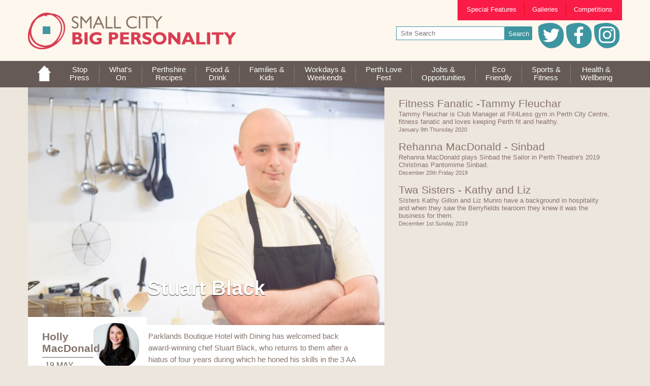

--- FILE ---
content_type: text/html
request_url: https://www.smallcitybigpersonality.co.uk/Stuart-Black-Chef-at-the-Parklands-Hotel
body_size: 13311
content:
<!DOCTYPE HTML><html lang="en-gb"><head><meta name="viewport" content="width=device-width, initial-scale=1.0"/><link rel="StyleSheet" href="css/SCBP.min.css?V=4.56" type="text/css" /><link rel="StyleSheet" href="css/new.css?V=3.40" type="text/css" /><meta http-equiv="Content-Type" content="text/html; charset=UTF-8"><title>Stuart Black Chef at The Parklands Hotel</title><meta name="description" content="Stuart Black is the chef at The Parklands Hotel in Perth Scotland and chats to us all about how he spends his busy workdays and weekends! He is the head chef overseeing the Michelin recommended dining at The Parklands!"><link rel="canonical" href="https://www.smallcitybigpersonality.co.uk/Stuart-Black-Chef-at-the-Parklands-Hotel"/><link rel="amphtml" href="https://www.smallcitybigpersonality.co.uk/Stuart-Black-Chef-at-the-Parklands-Hotel.amp"><meta name="twitter:card" content="summary" />
<meta name="twitter:site" content="@SCBP_Perth" />
<meta name="twitter:creator" content="@SCBP_Perth" />
<meta name="twitter:title" content="Stuart Black">
<meta name="twitter:image:src" content="https://www.smallcitybigpersonality.co.uk/pubd/images/upd/16373819684-DSC-0061.1200.jpg">
<meta property="og:type"   content="article" /> 
<meta property="og:url"    content="https://www.smallcitybigpersonality.co.uk/Stuart-Black-Chef-at-the-Parklands-Hotel" />
<meta property="og:title" content="Stuart Black"/>
<meta property="og:image" content="https://www.smallcitybigpersonality.co.uk/pubd/images/upd/16373819684-DSC-0061.1200.jpg"/>
<meta property="og:image:secure_url" content="https://www.smallcitybigpersonality.co.uk/pubd/images/upd/16373819684-DSC-0061.1200.jpg"/><meta property="og:site_name" content="Small City Big Personality"/><meta property="og:image:type" content="image/jpeg"/><meta property="og:description" content="Stuart Black is the chef at The Parklands Hotel in Perth and we catch up with him to find out more on how he likes to spend his busy weeks!"/><meta name="twitter:description" content="Stuart Black is the chef at The Parklands Hotel in Perth and we catch up with him to find out more on how he likes to spend his busy weeks!"><link href="https://fonts.googleapis.com/css?family=Oswald:700" rel="stylesheet"><meta name="p:domain_verify&" content="c120c46116f64bfcade2d6cf66626071"/><meta property="fb:admins" content="524666403"/><meta property="fb:admins" content="700455745"/><meta property="fb:admins" content="590990977"/><meta property="fb:admins" content="100002361150308"/><meta property="fb:app_id" content="183059722058543"/><link rel="manifest" href="/manifest.json"><link rel="apple-touch-icon" sizes="57x57" href="/apple-touch-icon-57x57.png" /><link rel="apple-touch-icon" sizes="114x114" href="/apple-touch-icon-114x114.png" /><link rel="apple-touch-icon" sizes="72x72" href="/apple-touch-icon-72x72.png" /><link rel="apple-touch-icon" sizes="144x144" href="/apple-touch-icon-144x144.png" /><link rel="apple-touch-icon" sizes="60x60" href="/apple-touch-icon-60x60.png" /><link rel="apple-touch-icon" sizes="120x120" href="/apple-touch-icon-120x120.png" /><link rel="apple-touch-icon" sizes="76x76" href="/apple-touch-icon-76x76.png" />
<link rel="apple-touch-icon" sizes="152x152" href="/apple-touch-icon-152x152.png" /><link rel="icon" type="image/png" href="/favicon-196x196.png" sizes="196x196" /><link rel="icon" type="image/png" href="/favicon-160x160.png" sizes="160x160" /><link rel="icon" type="image/png" href="/favicon-96x96.png" sizes="96x96" /><link rel="icon" type="image/png" href="/favicon-16x16.png" sizes="16x16" /><link rel="icon" type="image/png" href="/favicon-32x32.png" sizes="32x32" /><meta name="msapplication-TileColor" content="#603cba" /><meta name="msapplication-TileImage" content="/mstile-144x144.png" /><meta name="theme-color" content="#3d95a1" /><noscript><style type="text/css">   #commentscontainer {display:block;}  </style></noscript> <style>@media (max-width: 480px){
.eventtext .small2 {   position: inherit;}}   </style><!-- Google tag (gtag.js) --> <script async src="https://www.googletagmanager.com/gtag/js?id=G-DTMBJ6KHLV"></script> 
<script> window.dataLayer = window.dataLayer || []; function gtag(){dataLayer.push(arguments);} gtag('js', new Date()); gtag('config', 'G-DTMBJ6KHLV'); </script><script src="https://ajax.googleapis.com/ajax/libs/jquery/1.12.4/jquery.min.js"></script><script async src="https://cdn.ampproject.org/v0.js"></script>
<script async custom-element="amp-sidebar" src="https://cdn.ampproject.org/v0/amp-sidebar-0.1.js"></script>
<script async custom-element="amp-lightbox" src="https://cdn.ampproject.org/v0/amp-lightbox-0.1.js"></script>
<script async custom-element="amp-form" src="https://cdn.ampproject.org/v0/amp-form-0.1.js"></script><style>form.amp-form-submit-success [submit-success],form.amp-form-submit-error [submit-error]{  margin-top: 16px;} form.amp-form-submit-success [submit-success] {  color: green;} form.amp-form-submit-error [submit-error] {color: red;} form.amp-form-submit-success.hide-inputs > input { display: none;} </style></head><body><amp-sidebar id="sidebar" layout="nodisplay" side="right"><ul id="side-navigation-ul"><li><a href="https://www.smallcitybigpersonality.co.uk/stop_Press_News" title="Latest News from Perth and Perthshire">Stop<br />Press </a></li>
<li><a href="https://www.smallcitybigpersonality.co.uk/perth-city-events" title="Activities and Events calendar for things to do in Perthshire">What's<br />On</a></li>
<li><a href="https://www.smallcitybigpersonality.co.uk/perthshire_recipes" title="Recipe finder for tasty snack, lunch and dinner ideas">Perthshire<br />Recipes</a></li>
<li><a href="https://www.smallcitybigpersonality.co.uk/perthshire-Food-Drink" title="Stories of Food producers and suppliers in Perthshire">Food &amp;<br />Drink</a></li>
<li><a href="https://www.smallcitybigpersonality.co.uk/families-Perth" title="Places To Go And Things To Do for Families in Perth">Families &amp;<br />Kids</a></li>
<li><a href="https://www.smallcitybigpersonality.co.uk/small-city-people" title="Seasonal activities from real people in Perth">Workdays &amp;<br />Weekends</a></li>
<!--<li><a href="https://www.smallcitybigpersonality.co.uk/Arts-And-Culture-Theatre-Perthshire" title="Arts and Culture in Perthshire">Arts &amp; <br /> Culture</a></li>-->
<li><a href="https://www.smallcitybigpersonality.co.uk/LoveFestforPerth" title="Why Perth and Perthshire are Dos">Perth Love<br />Fest</a></li>
<li><a href="https://www.smallcitybigpersonality.co.uk/recruitment" title="Looking for a job in Perthshire?">Jobs &amp;<br/> Opportunities</a></li>
<li><a href="https://www.smallcitybigpersonality.co.uk/Eco-Friendly-Perthshire" title="How to go green in Perthshire">Eco<br />Friendly</a></li>
<li><a href="https://www.smallcitybigpersonality.co.uk/Small-City-Fitness" title="How to stay healthy in Perth">Sports &amp;<br />Fitness</a></li>
<li><a href="https://www.smallcitybigpersonality.co.uk/Health-Wellbeing-Perthshire.amp" title="how to bring strength, stability and happiness to our lives">Health &amp;<br />Wellbeing</a></li><!--
<li><a href="https://www.smallcitybigpersonality.co.uk/perthshire-Property" title="#">Perthshire<br />Property</a></li>--><!--<li><a href="https://www.smallcitybigpersonality.co.uk/perthshire-directory" title="Shops, restaurants, hotels and attractions in Perth">Perthshire Directory</a></li>-->
        <li><a href="https://www.smallcitybigpersonality.co.uk/Small-City-Features" title="Seasonal activities from real people in Perth">Special Features</a></li>
		<li><a href="https://www.smallcitybigpersonality.co.uk/perth-galleries" title="Photos from real people in Perth">Galleries</a></li>
        <li><a class="sidebar-win" href="https://www.smallcitybigpersonality.co.uk/Competitions-Free-Prize-Draws-in-Perth-Perthshire-Scotland" title="Competitions in Perth, Perthshire, Scotland">WIN</a></li>	
    </ul></amp-sidebar><amp-lightbox id="searchbox" layout="nodisplay"><div class="lightbox">
        <p class="close" on="tap:searchbox.close" role="button" tabindex="0">×</p>
        <form method="get" action="search_results.php" target="_top">
            <input type="text" placeholder="Search" class="searchinput" name="search_term" aria-label="your search text" />
            <input type="submit" class="searchbtn" value="Search">
        </form>
    </div>
</amp-lightbox>
<div id="headwrap"><div class="container"><div class="grid-50"><div id="logo"><a href="index.php" title="Small City Big Personality Perthshires online magazine"><img src="css/SCBP---Logo.png" alt="Small City Big Personality Perthshires magazine logo" width="100%" border="0" /></a></div></div><div class="grid-50"><div class="mobile-menu-only"><a class="menu-toggle" on="tap:sidebar.toggle" role="button" tabindex="0" >MENU</a><img on="tap:searchbox" src="css/searchIcon.svg" class="searchicon"></div><div id="phonebox"><div id="nav"><a href="Competitions-Free-Prize-Draws-in-Perth-Perthshire-Scotland"><div id="comp-btn">WIN</div></a><a href="perth-city-events"><div id="event-btn">EVENTS</div></a><div id="nav-btn"><div id="navmenu-btn"></div>MENU</div></div><div id="mainnav"><ul id="menu" class="mobile_Hide"><!--<li><a href="https://www.smallcitybigpersonality.co.uk/perthshire-directory" title="Shops, restaurants, hotels and attractions in Perth">Directory</a></li>--><li><a href="https://www.smallcitybigpersonality.co.uk/Small-City-Features" title="Speciality and Seasonal Features From Across Perth and Perthshire">Special Features</a></li><li><a href="https://www.smallcitybigpersonality.co.uk/perth-galleries" title="Seasonal activities from real people in Perth">Galleries</a></li><li><a href="https://www.smallcitybigpersonality.co.uk/Competitions-Free-Prize-Draws-in-Perth-Perthshire-Scotland" title="Competitions in Perth, Perthshire, Scotland" class="drop" ><span>Competitions</span></a></li> </ul><ul id="menu2" class="mobile_Show"><a href="https://www.smallcitybigpersonality.co.uk/" title="The magazine for who's who, what's on and where to be"><li>Home</li></a> 
<a href="https://www.smallcitybigpersonality.co.uk/stop_Press_News" title="Latest News from Perth and Perthshire"><li>Stop Press </li></a>
<a href="https://www.smallcitybigpersonality.co.uk/perth-city-events" title="Activities and Events calendar for things to do in Perthshire"><li>What's On</li></a>
<a href="https://www.smallcitybigpersonality.co.uk/perthshire_recipes" title="Recipe finder for tasty snack, lunch and dinner ideas"><li>Food &amp; Drink</li></a>
<a href="https://www.smallcitybigpersonality.co.uk/families-Perth" title="Places To Go And Things To Do for Families in Perth"><li>Families &amp; Kids</li></a>
<a href="https://www.smallcitybigpersonality.co.uk/LoveFestforPerth" title="Why Perth and Perthshire are Dos"><li>Perth Love Fest</li></a>
<a href="https://www.smallcitybigpersonality.co.uk/small-city-people" title="Seasonal activities from real people in Perth"><li>Workdays &amp; Weekends</li></a>
<a href="https://www.smallcitybigpersonality.co.uk/recruitment" title="Looking for a job in Perthshire?"><li>Jobs &amp; Opportunities</li></a>
<a href="https://www.smallcitybigpersonality.co.uk/LoveFestforPerth" title="Why Perth and Perthshire are Dos"><li>Perth Love Fest</li></a>
<a href="https://www.smallcitybigpersonality.co.uk/Small-City-Gardens" title="Gardens and gardening from in Perth"><li>Gardens &amp; Interiors</li></a>
<a href="https://www.smallcitybigpersonality.co.uk/Small-City-Fitness" title="How to stay healthy in Perth"><li>Sports &amp; Fitness</li></a>
<a href="https://www.smallcitybigpersonality.co.uk/people-of-perth" title="Stories from real people in Perth"><li>Big Personality</li></a>
<a href="https://www.smallcitybigpersonality.co.uk/perthshire-Property" title="#"><li>Perthshire Property</li></a>
<a href="https://www.smallcitybigpersonality.co.uk/perthshire-directory" title="Shops, restaurants, hotels and attractions in Perth"><li>Perthshire Directory</li></a>
<a href="https://www.smallcitybigpersonality.co.uk/Small-City-Features" title="Seasonal activities from real people in Perth"><li>Special Features</li></a>
<a href="https://www.smallcitybigpersonality.co.uk//perth-galleries" title="Photos from real people in Perth"><li>Galleries</li></a>
<a href="https://www.smallcitybigpersonality.co.uk/one-big-question" title="One Big Vote for Perth"><li>One Big Vote</li></a><a href="https://www.smallcitybigpersonality.co.uk/Competitions-Free-Prize-Draws-in-Perth-Perthshire-Scotland" title="Competitions in Perth, Perthshire, Scotland"><li>Competitions</span></li></a> </ul><div class="search-con search-con-mobile"><form method="post" action="search_results.php"><div class="input-con"><input type="text" placeholder="Site Search" name="search_term" required/></div><input type="submit" value="Search"/></form></div></div></div><div id="followbox"><div class="socialicon"><a href="https://twitter.com/SCBP_Perth" target="_blank"><div class="socialblob twitter">
<svg xmlns="http://www.w3.org/2000/svg" viewbox="0 0 300.00006 244.18703" height="244.19" width="300" version="1.1">
<g style="" transform="translate(-539.18 -568.86)">
<path d="m633.9 812.04c112.46 0 173.96-93.168 173.96-173.96 0-2.6463-0.0539-5.2806-0.1726-7.903 11.938-8.6302 22.314-19.4 30.498-31.66-10.955 4.8694-22.744 8.1474-35.111 9.6255 12.623-7.5693 22.314-19.543 26.886-33.817-11.813 7.0031-24.895 12.093-38.824 14.841-11.157-11.884-27.041-19.317-44.629-19.317-33.764 0-61.144 27.381-61.144 61.132 0 4.7978 0.5364 9.4646 1.5854 13.941-50.815-2.5569-95.874-26.886-126.03-63.88-5.2508 9.0354-8.2785 19.531-8.2785 30.73 0 21.212 10.794 39.938 27.208 50.893-10.031-0.30992-19.454-3.0635-27.69-7.6468-0.009 0.25652-0.009 0.50661-0.009 0.78077 0 29.61 21.075 54.332 49.051 59.934-5.1376 1.4006-10.543 2.1516-16.122 2.1516-3.9336 0-7.766-0.38716-11.491-1.1026 7.7838 24.293 30.355 41.971 57.115 42.465-20.926 16.402-47.287 26.171-75.937 26.171-4.929 0-9.7983-0.28036-14.584-0.84634 27.059 17.344 59.189 27.464 93.722 27.464" fill="#FFF"/>
</g>
</svg></div></a></div><div class="socialicon"><a href="https://www.facebook.com/SCBPperthshire" target="_blank"><div class="socialblob facebook">
<svg xml:space="preserve" viewbox="0 0 100 100" y="0px" x="0px" xmlns:xlink="http://www.w3.org/1999/xlink" xmlns="http://www.w3.org/2000/svg" version="1.1">
<path id="f" d="M33.6,97.6V53.5h14.8l2.2-17.2h-17v-11c0-5,1.4-8.4,8.5-8.4l9.1,0V1.7C49.6,1.5,44.2,1,37.9,1
C24.8,1,15.8,9,15.8,23.7v12.7H1v17.2h14.8v44.1H33.6z" fill="#FFFFFF"></path>
</svg></div></a></div><div class="socialicon"><a href="https://www.instagram.com/scbpperth/" target="_blank"><div class="socialblob insta"><svg xmlns="http://www.w3.org/2000/svg" xmlns:xlink="http://www.w3.org/1999/xlink" version="1.1" x="0px" y="0px" viewbox="0 0 512 512" xml:space="preserve">
<g>
	<path d="M256,49.5c67.3,0,75.2,0.3,101.8,1.5c24.6,1.1,37.9,5.2,46.8,8.7c11.8,4.6,20.2,10,29,18.8c8.8,8.8,14.3,17.2,18.8,29   c3.4,8.9,7.6,22.2,8.7,46.8c1.2,26.6,1.5,34.5,1.5,101.8s-0.3,75.2-1.5,101.8c-1.1,24.6-5.2,37.9-8.7,46.8   c-4.6,11.8-10,20.2-18.8,29c-8.8,8.8-17.2,14.3-29,18.8c-8.9,3.4-22.2,7.6-46.8,8.7c-26.6,1.2-34.5,1.5-101.8,1.5   s-75.2-0.3-101.8-1.5c-24.6-1.1-37.9-5.2-46.8-8.7c-11.8-4.6-20.2-10-29-18.8c-8.8-8.8-14.3-17.2-18.8-29   c-3.4-8.9-7.6-22.2-8.7-46.8c-1.2-26.6-1.5-34.5-1.5-101.8s0.3-75.2,1.5-101.8c1.1-24.6,5.2-37.9,8.7-46.8   c4.6-11.8,10-20.2,18.8-29c8.8-8.8,17.2-14.3,29-18.8c8.9-3.4,22.2-7.6,46.8-8.7C180.8,49.7,188.7,49.5,256,49.5 M256,4.1   c-68.4,0-77,0.3-103.9,1.5C125.3,6.8,107,11.1,91,17.3c-16.6,6.4-30.6,15.1-44.6,29.1c-14,14-22.6,28.1-29.1,44.6   c-6.2,16-10.5,34.3-11.7,61.2C4.4,179,4.1,187.6,4.1,256c0,68.4,0.3,77,1.5,103.9c1.2,26.8,5.5,45.1,11.7,61.2   c6.4,16.6,15.1,30.6,29.1,44.6c14,14,28.1,22.6,44.6,29.1c16,6.2,34.3,10.5,61.2,11.7c26.9,1.2,35.4,1.5,103.9,1.5   s77-0.3,103.9-1.5c26.8-1.2,45.1-5.5,61.2-11.7c16.6-6.4,30.6-15.1,44.6-29.1c14-14,22.6-28.1,29.1-44.6   c6.2-16,10.5-34.3,11.7-61.2c1.2-26.9,1.5-35.4,1.5-103.9s-0.3-77-1.5-103.9c-1.2-26.8-5.5-45.1-11.7-61.2   c-6.4-16.6-15.1-30.6-29.1-44.6c-14-14-28.1-22.6-44.6-29.1c-16-6.2-34.3-10.5-61.2-11.7C333,4.4,324.4,4.1,256,4.1L256,4.1z" fill="#FFFFFF"/>
	<path d="M256,126.6c-71.4,0-129.4,57.9-129.4,129.4S184.6,385.4,256,385.4S385.4,327.4,385.4,256S327.4,126.6,256,126.6z M256,340   c-46.4,0-84-37.6-84-84s37.6-84,84-84c46.4,0,84,37.6,84,84S302.4,340,256,340z" fill="#FFFFFF"/>
	<circle cx="390.5" cy="121.5" r="30.2" fill="#FFFFFF"/>
</g></svg></a></div></div> </div><div class="grid-50 grid-right">
<div class="search-con">
<form method="get" action="search_results.php">
    <div class="input-con"><input type="text" placeholder="Site Search" name="search_term"  aria-label="your search text" required /></div>
    <input type="submit" value="Search"/>
</form>
</div> </div></div></div></div><div id="mainmenu" class="mobile_Hide" role="navigation"><ul class="container"><li class="menuicon"><a href="https://www.smallcitybigpersonality.co.uk/"  title="Online Magazine for News and Events in Perth and Perthshire"><img src="https://www.smallcitybigpersonality.co.uk/css/home.png" alt="House icon to indicate link to home page of website" width="100%" border="0" /></a></li><li><a href="https://www.smallcitybigpersonality.co.uk/stop_Press_News" title="Latest News from Perth and Perthshire">Stop<br />Press </a></li>
<li><a href="https://www.smallcitybigpersonality.co.uk/perth-city-events" title="Activities and Events calendar for things to do in Perthshire">What's<br />On</a></li>
<li><a href="https://www.smallcitybigpersonality.co.uk/perthshire_recipes" title="Recipe finder for tasty snack, lunch and dinner ideas">Perthshire<br />Recipes</a></li>
<li><a href="https://www.smallcitybigpersonality.co.uk/perthshire-Food-Drink" title="Stories of Food producers and suppliers in Perthshire">Food &amp;<br />Drink</a></li>
<li><a href="https://www.smallcitybigpersonality.co.uk/families-Perth" title="Places To Go And Things To Do for Families in Perth">Families &amp;<br />Kids</a></li>
<li><a href="https://www.smallcitybigpersonality.co.uk/small-city-people" title="Seasonal activities from real people in Perth">Workdays &amp;<br />Weekends</a></li>
<!--<li><a href="https://www.smallcitybigpersonality.co.uk/Arts-And-Culture-Theatre-Perthshire" title="Arts and Culture in Perthshire">Arts &amp; <br /> Culture</a></li>-->
<li><a href="https://www.smallcitybigpersonality.co.uk/LoveFestforPerth" title="Why Perth and Perthshire are Dos">Perth Love<br />Fest</a></li>
<li><a href="https://www.smallcitybigpersonality.co.uk/recruitment" title="Looking for a job in Perthshire?">Jobs &amp;<br/> Opportunities</a></li>
<li><a href="https://www.smallcitybigpersonality.co.uk/Eco-Friendly-Perthshire" title="How to go green in Perthshire">Eco<br />Friendly</a></li>
<li><a href="https://www.smallcitybigpersonality.co.uk/Small-City-Fitness" title="How to stay healthy in Perth">Sports &amp;<br />Fitness</a></li>
<li><a href="https://www.smallcitybigpersonality.co.uk/Health-Wellbeing-Perthshire.amp" title="how to bring strength, stability and happiness to our lives">Health &amp;<br />Wellbeing</a></li><!--
<li><a href="https://www.smallcitybigpersonality.co.uk/perthshire-Property" title="#">Perthshire<br />Property</a></li>--></ul></div><div class="container"><div id="side-adbar">
    <a target="_blank" href="https://facebook.com/sharer/sharer.php?u=https://www.smallcitybigpersonality.co.uk/Stuart-Black-Chef-at-the-Parklands-Hotel">
            <div class="socialblob facebook">
            <svg xml:space="preserve" style="enable-background:new 0 0 100 100;" viewBox="0 0 100 100" y="0px" x="0px" xmlns:xlink="http://www.w3.org/1999/xlink" xmlns="http://www.w3.org/2000/svg" id="Layer_1" version="1.1">
            <path id="f" d="M33.6,97.6V53.5h14.8l2.2-17.2h-17v-11c0-5,1.4-8.4,8.5-8.4l9.1,0V1.7C49.6,1.5,44.2,1,37.9,1
                C24.8,1,15.8,9,15.8,23.7v12.7H1v17.2h14.8v44.1H33.6z" fill="#FFFFFF"></path>
            </svg>
            </div>
        </a>
        <a target="_blank" href="https://twitter.com/home?status=https://www.smallcitybigpersonality.co.uk/Stuart-Black-Chef-at-the-Parklands-Hotel">
            <div class="socialblob twitter">
            <svg xmlns:rdf="http://www.w3.org/1999/02/22-rdf-syntax-ns#" xmlns="http://www.w3.org/2000/svg" xmlns:cc="http://creativecommons.org/ns#" xmlns:dc="http://purl.org/dc/elements/1.1/" viewBox="0 0 300.00006 244.18703" height="244.19" width="300" version="1.1">
             <g style="" transform="translate(-539.18 -568.86)">
              <path d="m633.9 812.04c112.46 0 173.96-93.168 173.96-173.96 0-2.6463-0.0539-5.2806-0.1726-7.903 11.938-8.6302 22.314-19.4 30.498-31.66-10.955 4.8694-22.744 8.1474-35.111 9.6255 12.623-7.5693 22.314-19.543 26.886-33.817-11.813 7.0031-24.895 12.093-38.824 14.841-11.157-11.884-27.041-19.317-44.629-19.317-33.764 0-61.144 27.381-61.144 61.132 0 4.7978 0.5364 9.4646 1.5854 13.941-50.815-2.5569-95.874-26.886-126.03-63.88-5.2508 9.0354-8.2785 19.531-8.2785 30.73 0 21.212 10.794 39.938 27.208 50.893-10.031-0.30992-19.454-3.0635-27.69-7.6468-0.009 0.25652-0.009 0.50661-0.009 0.78077 0 29.61 21.075 54.332 49.051 59.934-5.1376 1.4006-10.543 2.1516-16.122 2.1516-3.9336 0-7.766-0.38716-11.491-1.1026 7.7838 24.293 30.355 41.971 57.115 42.465-20.926 16.402-47.287 26.171-75.937 26.171-4.929 0-9.7983-0.28036-14.584-0.84634 27.059 17.344 59.189 27.464 93.722 27.464" fill="#FFF"/>
             </g>
            </svg>
            </div>
        </a>
    </div><div class="grid-row grid-row-reset"><div class="grid-60 grid-relative white"> <div class="personalitybox"><a class="fancybox" rel="group"  href="../pubd/images/upd/16373819684-DSC-0061.1200.jpg" title="Stuart Black"><div class="personalityimg"><img src="../pubd/images/upd/16373819684-DSC-0061.700.jpg" border="0" width="100%" alt="Stuart Black" /></div> </a></div><h1 class="white-headline">Stuart Black</h1><div class="grid-33 grid-left auth-container socialrow"><div id="authorbox"><div class="grid-row grid-row-reset"><div class="grid-50 auth-desc"><h4><a href="Holly-MacDonald" rel="author">Holly MacDonald</a></h4><h4 class="social-date grid-left">19 May 2018</h4></div><div class="grid-50"><img class="auth-img" src="https://www.smallcitybigpersonality.co.uk/pubd/images/upd/15f7739db5b-holly-macdonald002.crop120x120.jpg"/></div></div><div id="recipe_socialbox">
<div id="socialboxnews">Share this with your friends</div>
 <div id="socialbshare">
  <div class="facebook-like">
					<div id="fb-root"></div>
<script>(function(d, s, id) {
  var js, fjs = d.getElementsByTagName(s)[0];
  if (d.getElementById(id)) return;
  js = d.createElement(s); js.id = id;
  js.src = "//connect.facebook.net/en_US/all.js#xfbml=1";
  fjs.parentNode.insertBefore(js, fjs);
}(document, 'script', 'facebook-jssdk'));</script>
					<div class="fb-like" data-href="https://www.smallcitybigpersonality.co.uk/Stuart-Black-Chef-at-the-Parklands-Hotel" data-layout="button_count" data-action="like" data-show-faces="false" data-share="true"></div>

</div><!-- .facebook-like -->

<div class="twitter-button">
					<a href="https://twitter.com/share" class="twitter-share-button" data-url="https://www.smallcitybigpersonality.co.uk/Stuart-Black-Chef-at-the-Parklands-Hotel">Tweet</a>
					<script>!function(d,s,id){var js,fjs=d.getElementsByTagName(s)[0];if(!d.getElementById(id)){js=d.createElement(s);js.id=id;js.src="//platform.twitter.com/widgets.js";fjs.parentNode.insertBefore(js,fjs);}}(document,"script","twitter-wjs");</script>
				</div><!-- .twitter-button -->
                </div></div></div></div><div class="padder imagepadder readingBloc"><p style="font-weight: 400;">Parklands Boutique Hotel with Dining has welcomed back award-winning chef Stuart Black, who returns to them after a hiatus of four years during which he honed his skills in the 3 AA Rosette Elderflower Restaurant in Lymington.</p>
<p style="font-weight: 400;">With&nbsp;over ten years of kitchen experience to his name, Stuart is hoping to bring a fresh approach to the Parklands menu with a new kitchen herb garden planned alongside a focus on foraged ingredients.&nbsp;</p>
<p style="font-weight: 400;">It&rsquo;s an exciting time for food in Scotland and&nbsp;Stuart is full of the passion and experience needed to take&nbsp;everything to the next level!</p>
<p><strong>1. Tell us the weirdest / funniest thing that has ever happened to you at work?&nbsp;</strong></p>
<p>There&#039;s something every day, honestly!&nbsp;I couldn&rsquo;t tell you all the stories you will just have to wait for my book...</p>
<p><img class="small-img" src="../pubd/images/upd/16373819b0e-DSC-0080.700.jpg" alt="2 Stuart Black" width="700" height="1050" /></p>
<p><strong>2.&nbsp;What signals the start of your days off?</strong></p>
<p>Whenever I have time off I will always use it to spend some quality time with my loving partner Chloe and my amazing kids Connor, Lucy, and Julia. Family time is so important and I enjoy every single minute of it. Nothing beats a family day out making&nbsp;memories and having fun.</p>
<p><strong>3.&nbsp;What might people be surprised to know about you?</strong></p>
<p>This is a hard question! I would like to think I had loads of things to say on this but in all honesty there&#039;s nothing that surprising about me! I&#039;m just a humble chef who gets a great deal of joy from my day job - what you see is what you get!</p>
<p><span class="blockquote">There&#039;s not one part of my job I could single out as being the best, I just love everything about what I do.</span></p>
<p><br /><strong>4. What is at the top of your bucket list?</strong></p>
<p>I&#039;ve always wanted to travel more and explore areas of the world that I&#039;ve never been to. There&#039;s nowhere in specific that I want to&nbsp;visit I would much prefer to see where life takes me.<em><br /><br /></em><strong>5. Who or what inspires you?</strong></p>
<p>A fantastic chef I worked with in Lymington at the Elderflower Restaurant - Andrew du Bourg.&nbsp;He had a level of passion, care and ambition that I have never came across before and it really inspired me to push myself and always strive to be the best that I can be.</p>
<p><strong>6.&nbsp;Tell us about the day you&rsquo;d love to live again?</strong></p>
<p>Holding my kids for the first time and staring endlessly down at them. It is one of those moment in life that are REALLY real and nothing else matters but the moment. It&#039;s the best feeling in the world.&nbsp;<em><br /><br /></em><strong>7. What&rsquo;s the best part about your job?</strong></p>
<p>There&#039;s not one part of my job I could single out as being the best, I just love everything about what I do.</p>
<p><strong>8. Complete this sentence; the best things in life are&hellip;</strong></p>
<p>Family and Food!</p>
<p style="text-align: center;">***</p>
<p>Stuart Black is the head chef at the award winning <a href="../directory-Parklands-Boutique-Hotel-with-Dining-v127" target="_blank" rel="noopener noreferrer">Parklands Hotel &gt;&gt;&gt;</a></p><div id="mobileshare"><div class="CM-button" id="Show_Comments"> See &amp; Make Comments</div></div><div id="recipe_socialbox">
<div id="socialboxnews">Share this with your friends</div>
 <div id="socialbshare">
  <div class="facebook-like">
					<div id="fb-root"></div>
<script>(function(d, s, id) {
  var js, fjs = d.getElementsByTagName(s)[0];
  if (d.getElementById(id)) return;
  js = d.createElement(s); js.id = id;
  js.src = "//connect.facebook.net/en_US/all.js#xfbml=1";
  fjs.parentNode.insertBefore(js, fjs);
}(document, 'script', 'facebook-jssdk'));</script>
					<div class="fb-like" data-href="https://www.smallcitybigpersonality.co.uk/Stuart-Black-Chef-at-the-Parklands-Hotel" data-layout="button_count" data-action="like" data-show-faces="false" data-share="true"></div>

</div><!-- .facebook-like -->

<div class="twitter-button">
					<a href="https://twitter.com/share" class="twitter-share-button" data-url="https://www.smallcitybigpersonality.co.uk/Stuart-Black-Chef-at-the-Parklands-Hotel">Tweet</a>
					<script>!function(d,s,id){var js,fjs=d.getElementsByTagName(s)[0];if(!d.getElementById(id)){js=d.createElement(s);js.id=id;js.src="//platform.twitter.com/widgets.js";fjs.parentNode.insertBefore(js,fjs);}}(document,"script","twitter-wjs");</script>
				</div><!-- .twitter-button -->
                </div></div><div id="commentscontainer"><div class="fb-comments" data-href="https://www.smallcitybigpersonality.co.uk/Stuart-Black-Chef-at-the-Parklands-Hotel" data-numposts="25" data-colorscheme="light"></div></div> <script type="application/ld+json">
      {
        "@context": "http://schema.org",
        "@type": "NewsArticle",
		"mainEntityOfPage":{
			"@type":"WebPage",
			"@id":"https://www.smallcitybigpersonality.co.uk/Stuart-Black-Chef-at-the-Parklands-Hotel"
			},
        "name": "Stuart Black",
		"headline": "Stuart Black",
		"image": {
		"@type": "ImageObject",
		  "url": "https://www.smallcitybigpersonality.co.uk/pubd/images/upd/16373819684-DSC-0061.1200.jpg",
		 "height": 800,
		"width": 1200
		},
        "datePublished": "2018-05-20",
        "dateModified": "2018-05-18BST15:433600",
         "author": {
			"@type": "Person",
			"name": "Holly MacDonald"
			},
		"publisher": {
		"@type": "Organization",
		"name": "Small City Big Personality",
		"logo": {
      "@type": "ImageObject",
      "url": "https://www.smallcitybigpersonality.co.uk/css/SCBPLogo60x343.png",
      "width": 343,
      "height": 60
		}
  },
  "description": "Stuart Black is the chef at The Parklands Hotel in Perth Scotland and chats to us all about how he spends his busy workdays and weekends! He is the head chef overseeing the Michelin recommended dining at The Parklands!"
}
      }
    </script> </div></div><div class="grid-40"><div class= "moreBox brusque"> <a href="Tammy-Fleuchar-Workdays-and-Weekends" title="Fitness Fanatic -Tammy Fleuchar - Fit4Less Perth Club Manager, Health and Fitness in Perth, Workdays and Weekends" > <h3>Fitness Fanatic -Tammy Fleuchar</h3><p>Tammy Fleuchar is Club Manager at Fit4Less gym in Perth City Centre, fitness fanatic and loves keeping Perth fit and healthy.<br/><span class="small">January 9th Thursday 2020 </span></p> </a><a href="Rehanna-MacDonald-Plays-Sinbad-in-Perth-Panto" title="Rehanna MacDonald - Sinbad in the Panto!" > <h3>Rehanna MacDonald - Sinbad</h3><p>Rehanna MacDonald plays Sinbad the Sailor in Perth Theatre&#039;s 2019 Christmas Pantomime Sinbad.<br/><span class="small">December 20th Friday 2019 </span></p> </a><a href="workdays-and-weekends-twa-sisters-berryfields" title="The Berryfields tearoom is now run by twa sisters, Kathy and Liz.  Find out more in this week&#039;s Workdays and Weekends." > <h3>Twa Sisters - Kathy and Liz</h3><p>SIsters Kathy Gillon and Liz Munro have a background in hospitality and when they saw the Berryfields tearoom they knew it was the business for them.<br/><span class="small">December 1st Sunday 2019 </span></p> </a></div> </div></div></div><div class="cream"><div class="container"><div class="grid-row"> </div></div></div><div class="container"> 
	</div></div></div></div>
<div id="footer">
    <div class="container">
        <div class="grid-20">
            <div class="padder brusque">
                <script type="application/ld+json">
                    { "@context": "http://schema.org","@type": "LocalBusiness","name": "Small City Big Personality","description": "Online Magazine for Perth and Perthshire Scotland, UK","url": "https://www.smallcitybigpersonality.co.uk/","logo": "https://www.smallcitybigpersonality.co.uk/css/SCBP---Logo.png","email": "nicola@theredstringagency.co.uk","telephone": "+441738 636888","image":"https://www.smallcitybigpersonality.co.uk/css/SCBP---Logo.png","address": {"@type": "PostalAddress","addressLocality": "Perth","addressRegion": "Perthshire","postalCode": "PH1 5NG","streetAddress": "8 Atholl Crescent"},"priceRange":"Free"}                </script>
                <h2>Engage With Small City</h2>
                <ul>
                    <li><a href="Advertise-With-SCBP">Advertise On Small City</a></li>
                    <!--<li><a href="Meet-The-SCBP-Team">Get The Recipe Widget</a> </li>-->
                    <li><a href="About-SCBP">About Small City</a> </li>
                </ul>
                <p><a href="tel:01738 636888">01738 636888</a><br/>hello@smallcitybigpersonality.co.uk </p>
                <p>8 Atholl Crescent<br/>Perth<br/>Perthshire<br/>Scotland<br/>PH1 5NG</p>
            </div>
        </div>
        <div class="grid-80 grid-right">
            <div class="grid-25 grid-t-50"><div class="padder"><h3>Small City Big Personality  Directory</h3><ul><li><a href="https://www.smallcitybigpersonality.co.uk/Food-Drink-in-Perth-and-wider-Perthshire" title="Food Drink in Perth and wider Perthshire" class="whitelink">Food And Drink </a></li><li><a href="https://www.smallcitybigpersonality.co.uk/Weddings-in-Perth-and-wider-Perthshire" title="Weddings in Perth and wider Perthshire" class="whitelink">Weddings </a></li><li><a href="https://www.smallcitybigpersonality.co.uk/Health-amp-Wellbeing-in-Perth-and-wider-Perthshire" title="Health &amp; Wellbeing in Perth and wider Perthshire" class="whitelink">Health &amp; Wellbeing </a></li><li><a href="https://www.smallcitybigpersonality.co.uk/Shops-in-Perth-and-wider-Perthshire" title="Shops in Perth and wider Perthshire" class="whitelink">Shops </a></li><li><a href="https://www.smallcitybigpersonality.co.uk/Attractions-amp-Activities-in-Perth-and-wider-Perthshire" title="Attractions &amp; Activities in Perth and wider Perthshire" class="whitelink">Attractions &amp; Activities </a></li><li><a href="https://www.smallcitybigpersonality.co.uk/Business-Professional-Services-in-Perth-and-Perthshire" title="Business Professional Services in Perth and Perthshire" class="whitelink">Business Professional Services </a></li><li><a href="https://www.smallcitybigpersonality.co.uk/Trades-in-Perth-and-wider-Perthshire" title="Trades in Perth and wider Perthshire" class="whitelink">Trades </a></li><li><a href="https://www.smallcitybigpersonality.co.uk/Auto-Sales-and-Car-Services-in-Perth-and-wider-Perthshire" title="Auto Sales and Car Services in Perth and wider Perthshire" class="whitelink">Auto Sales &amp; Services </a></li><li><a href="https://www.smallcitybigpersonality.co.uk/Kids-and-Families-in-Perth-and-wider-Perthshire" title="Kids and Families in Perth and wider Perthshire" class="whitelink">Kids &amp; Families </a></li></ul></div> </div> <div class="grid-25 grid-t-50"><div class="padder"><h3>Small City Big Personality What's On</h3><ul><li><a href="https://www.smallcitybigpersonality.co.uk/Family-Events-Perth-and-wider-Perthshire" title="Whats on for kids and family in Perth and wider Perthshire" class="whitelink">Family Fun </a></li><li><a href="https://www.smallcitybigpersonality.co.uk/Community-events-in-Perth-Kinross-and-Perthshire" title="Community events in Perth, Kinross and Perthshire" class="whitelink">Community Events </a></li><li><a href="https://www.smallcitybigpersonality.co.uk/Music-events-Perth-Scotland" title="Music events in Perth and Perthshire Scotland" class="whitelink">Music </a></li><li><a href="https://www.smallcitybigpersonality.co.uk/Learning-Skills-Courses-New-Talents-Perth-Perthshire" title="Training Courses, Night Classes, New Skills in Perth, Perthshire, Scotland" class="whitelink">Learn New Skills &amp; Talents </a></li><li><a href="https://www.smallcitybigpersonality.co.uk/Virtual-Events-in-Perth-and-Perthshire" title="Virtual Events in Perth and Perthshire" class="whitelink">Virtual Events </a></li><li><a href="https://www.smallcitybigpersonality.co.uk/The-Great-Outdoors-Perthshire" title="Outdoor Events and things to do outdoors in Perth, Perthshire, Scotland" class="whitelink">The Great Outdoors </a></li><li><a href="https://www.smallcitybigpersonality.co.uk/Sporting-events-in-Perth" title="Sporting events in Perth, Perthshire, Scotland" class="whitelink">Sporting </a></li><li><a href="https://www.smallcitybigpersonality.co.uk/Charity-Events-in-Perth-Perthshire" title="Charitable Events and Fundraisers in Perth, Perthshire, Scotland" class="whitelink">Charity </a></li><li><a href="https://www.smallcitybigpersonality.co.uk/Things-to-do-in-a-one-hour-drive-from-Perth-and-Perthshire" title="Things to do in a one hour drive from Perth and Perthshire" class="whitelink">One Hour Drive From Perth </a></li></ul> </div> </div><div class="grid-25 grid-t-50"><div class="padder"><h3>Small City Big Personality  Recipes</h3><ul><li><a href="https://www.smallcitybigpersonality.co.uk/Scottish-soup-recipes" title="Soup Glorious Soup! We have loads of great seasonal soup ideas to inspire you. From healthy veggie options to entire meals in a pot. #SmallCityRecipes" class="whitelink">Soups </a></li><li><a href="https://www.smallcitybigpersonality.co.uk/Vegetarian-recipes" title="Tasty veggie recipes and great ideas for cooking for your vegetarian friends and family. #SmallCityRecipes" class="whitelink">Vegetarian Recipes </a></li><li><a href="https://www.smallcitybigpersonality.co.uk/Cakes-and-Bakes-recipes" title="#SmallCityRecipes brings together delicious ideas for cakes and bakes including pancakes, birthday cakes, brownies, cheesecakes and more." class="whitelink">Cakes and Bakes </a></li><li><a href="https://www.smallcitybigpersonality.co.uk/Healthy-Recipes" title="Tasty and nutritious recipe ideas for those living a healthy lifestyle.  Low calorie, low fat and high in taste! #SmallCityRecipes" class="whitelink">Healthy Recipes </a></li><li><a href="https://www.smallcitybigpersonality.co.uk/Gluten-Free-recipies" title="Tasty Gluten Free recipe idea suitable for people suffering from coeliac disease and gluten intolerance. The recipes may also be wheat free.#SmallCityRecipes." class="whitelink">Gluten Free </a></li><li><a href="https://www.smallcitybigpersonality.co.uk/Slow-Cooking-Recipes" title="These fabulous one pot wonders may take a little extra time but they are so worth it. Slow cooking recipe ideas, perfect for those with busy lives. #SmallCityRecipes" class="whitelink">Slow Cooking Recipes </a></li></ul></div></div>            <div class="grid-25 grid-t-50">
				<div class="padder">
				<h3>Small City Big Personality Mini Sites</h3>
				<ul>
				<li><a href="https://www.smallcitybigpersonality.co.uk/people-of-perth" title="Stories from real people in Perth" class="whitelink"> Big Personality</a></li>
				<li><a href="https://www.smallcitybigpersonality.co.uk/Summer-Holiday-Fun-in-Perthshire" title="Guide to Summer holiday activities and events for kids" class="whitelink"> Summer Holiday Fun in Perthshire</a></li>
                 <li><a href="https://www.smallcitybigpersonality.co.uk/Study-at-Perth-College-UHI" title="Study at Perth College UHI" class="whitelink"> Study at Perth College UHI</a></li>
                 <li><a href="https://www.smallcitybigpersonality.co.uk/Women-of-the-World-Festival-Perth" title="Women of the World Festival in Perth" class="whitelink"> Women of the World Festival</a></li>
                 <li><a href="https://www.smallcitybigpersonality.co.uk/Small-City-Gardens" title="Guides to gardening in Perthshire" class="whitelink"> Small City Gardens</a></li>
                <li><a href="https://www.smallcitybigpersonality.co.uk/small-city-podcast" title="Sounds of Perthshire" class="whitelink"> Small City Podcasts</a></li>
                    <!-- <a href="https://issuu.com/missnickim" target="_blank">
                        <h3>Small City Issuu</h3>
                        <img src="/pubd/images/thumb5a01c3ec-magazine.jpg" width="80%"></a>-->
                 </ul>
				 </div>   
            </div>
        </div>
    </div>
</div>
<div id="footer-blue" class="blue">
    <div class="container">
        <div class="grid-50">
            <div id="mailbox">
                <p>Subscribe to our newsletter</p>
				<form method="post" action="newslettersignup.php">
					<div class="forminput">
						<input type="email" placeholder="Your Email" name="email" id="email" auto-complete="email" aria-label="your email address" />
						<input type="hidden" name="pagen" id="pagen" value="Stuart-Black-Chef-at-the-Parklands-Hotel" />
						<input type="submit" value="JOIN" name="submit" onclick="doValidation()" class="gsc-search-button"/>
					</div>
				</form>
				<p>By giving us your email you agree that we may send you a twice weekly email showcasing a round up of our web content including stories and events from across Perth and Perthshire.</p>
            </div>
        </div>
        <div class="grid-50">
            <a href="https://www.smallcitybigpersonality.co.uk/Complaints-Procedure"><img src="images/impress-logo2.png" alt="Logo of IMPRESS independent monitor of the press CIC" class="impress"><img style="padding: 10px" src="images/finalistlogo.jpg"  alt="Logo of Scottish Business Womens Awards Winner 2018" class="impress"></a>
        </div>
    </div>
</div>
<div id="footer-bar">
    <div class="container">
        <a href="https://www.smallcitybigpersonality.co.uk/Why-Choose-Small-City"  title="Why Choose Small City?">Why Choose Small City?</a> | <a href="https://www.smallcitybigpersonality.co.uk/Complaints-Procedure"  title="Complaints Procedure in line with IMPRESS Regulatory Scheme">Complaints Procedure</a> | <a href="https://www.smallcitybigpersonality.co.uk/Making-A-Complaint"  title="Making A Complaint About Small City, Big Personality">Making A Complaint</a> |  | <a href="https://www.smallcitybigpersonality.co.uk/Cookies-Policy"  title="Cookies Policy Information about our use of cookies">Cookies Policy</a> | <a href="https://www.smallcitybigpersonality.co.uk/Subscribe-to-Small-City"  title="Subscribe to Small City Big Personality">Subscribe to Small City</a> | <a href="https://www.smallcitybigpersonality.co.uk/Privacy-Policy"  title="Privacy Policy for Small City Big Personality">Privacy Policy</a> | <a href="https://www.smallcitybigpersonality.co.uk/Copyright-Notice"  title="Copyright Notice">Copyright Notice</a> | <a href="https://www.smallcitybigpersonality.co.uk/Competition-Rules"  title="Rules and terms for our Perth City Free Prize Draws">Competition Rules</a>        <p>&copy Small City Big Personality 2026</p>
    </div>
</div>
    <script type="text/javascript" async src="js/kinnaird.js"></script>
    <script type="text/javascript">
$(document).ready(function(){
    $('#nav-btn').click(function(){
        $('#menu2').toggle("slide");
        return false;
    })
    $('#hide_cookie').click(function(){
        $('#Cookie_Text').toggle("hide");
        return false;
    })
    $('#Show_Comments').click(function(){
        $('#commentscontainer').toggle("slide");
        return false;
    })
    $('.showLink').click(function(){
        $('.treatment').toggle("slide");
        return false;
    })
})
</script>
<script language="javascript">
function myPopup(url,windowname,w,h,x,y){
	  window.open(url,windowname,"resizable=no,toolbar=no,scrollbars=no,menubar=no,status=no,directories=n o,width="+w+",height="+h+",left="+x+",top="+y+"");
}
</script>
<link rel="stylesheet" href="js/jquery.fancybox.css" type="text/css" media="screen" />
<script type="text/javascript" src="js/jquery.fancybox.js"></script>
<script type="text/javascript" src="js/jquery.fancybox.pack.js"></script>
<script type="text/javascript">$(document).ready(function() {$(".fancybox").fancybox();});</script>
<script src="js/ofi.min.js"></script>
<script>objectFitImages();</script>
<link href="css/slick.css" rel="stylesheet">
<script src="js/slick.min.js"></script>
<script>
    $(document).ready(function(){
      $('.caroselcontainer').slick({
            arrows: false,
            slidesToShow: 3,
            infinite: true,
            autoplay: true
      });
    });
    
    // remove text from article carosel
if($(".inlinegallery").length > 0) {
    // remove text
    $(".inlinegallery").text('');
    //add photos
    $(".inlinegallery").append('');
    //initiate gallery
    $('.inlinegallery').slick({
        arrows: false,
        slidesToShow: 3,
        infinite: true,
        autoplay: true
    });
    // change height of parent
    $(".inlinegallery").parent().css("height","200px")
}
if($(".inlinegallery2").length > 0) {
    // remove text
    $(".inlinegallery2").text('');
    //add photos
    $(".inlinegallery2").append('');
    //initiate gallery
    $('.inlinegallery2').slick({
        arrows: false,
        slidesToShow: 3,
        infinite: true,
        autoplay: true
    });
    // change height of parent
    $(".inlinegallery2").parent().css("height","200px")
}
</script>
</body></html>

--- FILE ---
content_type: text/css
request_url: https://www.smallcitybigpersonality.co.uk/css/SCBP.min.css?V=4.56
body_size: 18563
content:
.mobile-menu-only,amp-sidebar,amp-lightbox{display:none}a{cursor:pointer}.property{background-color:#4e4947}.whiteBox,.propertyBox{width:300px;float:left;height:350px;background-color:#4e4947;margin:0 .3% 20px}.whiteBox h4,.whiteBox p,.whiteBox{background-color:#FFF;color:#4e4947!important}.whiteBox h4{font-weight:700;font-size:1.6em;margin:0 0 5px 0}.propertyHeadline{width:100%;color:#FFF;overflow:hidden;background-color:#4e4947}.propertyStatus{width:40%;color:#FFF;float:left;font-size:2.25em;padding:0 2%;line-height:50px;height:50px;background-color:#61af52}.propertyPrice{width:48%;color:#FFF;float:left;font-size:2em;padding:0 5% 0 0;line-height:2em;height:50px;text-align:right}.propertyPrice2{width:48%;color:#FFF;float:left;font-size:1.5em;padding:0 5% 0 0;line-height:1em;height:50px;text-align:right}.propertyAmber{background-color:#f89d33;font-size:1.5em}.propertyLet{font-size:1.8em}.propertyRed{background-color:#da4229}.small{font-size:.7em;margin:0}.propertyImage{width:300px;height:250px;overflow:hidden;object-fit:cover}.grid-100 .propertyImage{width:auto}.property-row .propertyImage{width:100%}.readingBloc iframe,.readBlock video{max-width:100%}.filterrow .greenButton{margin-top:0;color:#FFF}.filterrow input[type="text"]{font-size:1em;padding:8px;line-height:1.5em;margin:0;margin-top:-2px}.dir-title{text-align:center;margin:0;padding:.75em 0;width:100%}.dir-padder{padding:0 20px}.audiobar{position:absolute;bottom:0;width:100%}.audiobar>div{float:right;width:42%;line-height:1.6}#dir-parent:after,#widecol:after,.dir-padder:after{content:'';clear:both;display:table}.dir-container{position:relative}.dir-back{position:absolute;opacity:0;top:0;left:0;line-height:40px;margin:12px;padding:0 30px;color:#3d95a1;background:#fff;cursor:pointer;transition:opacity 0.5s}.dir-child,.dir-sub-child{display:block;float:left;overflow:hidden;width:calc(33.333% - 10px);margin:5px;height:250px;transition:opacity 1s,height 1.5s,width 1.5s,top 1.5s,left 1.5s;cursor:pointer}.dir-child h2,.dir-sub-child h2{text-align:center;margin:0;padding:.75em 0}.open-cat{position:absolute;z-index:1;cursor:unset}.dir-child .personalityimg{transition:opacity 1s}.dir-sub{height:100%;width:100%;padding:0 20px}.search-con-mobile{display:none}.grid-40>.white>.imagepadder img{width:100%;height:auto}#footer .grid-80 .grid-25 #mailbox{overflow:hidden}.oneyearcomp.blockBox2 img{height:200%}.oneyearcomp .blockBox2inner{height:135px}.oneyearcomp h2{padding:15px 15px 0 15px;margin:0}.grid-40 .oneyearcomp.blockBox2 h3{text-align:left;padding:0 15px}#footer .grid-80 .grid-25 #mailbox .forminput{background:#FFF;padding-left:.5em;box-sizing:border-box;float:left;width:75%;margin:0}#footer .grid-80 .grid-25 #mailbox .forminput #email{background:#FFF}#footer .grid-80 .grid-25 #mailbox .gsc-search-button{float:left;height:33px}.filterrow .noUi-target{width:80%;margin:5px auto 0 auto}.filterrow form{margin-left:2em}.filterrow #slider-margin-value-min{margin-left:10%}.filterrow #slider-margin-value-max{margin-right:2%}.grid-100 .clyde{margin:.1em 0}.eventtitle{position:absolute;top:0;left:1em;color:#FFF;font-size:2.4em;font-weight:700;text-shadow:0 1px 1px rgba(0,0,0,.8)}.dir-main img{width:100%;height:auto;margin:1em auto}.dirphone{font-size:1.5em!important;padding-top:2px}.blocklist{clear:both}.blocklist li{position:relative;list-style-type:none;margin:2rem 0;color:#3d95a1;font-size:1rem}.blocklist>li>a{color:#3d95a1}.blocklist li:before{content:'';background:#3d95a1;position:absolute;height:10px;left:-30px;width:10px;top:4px}.eventsocial #socialbox{max-width:100%;display:flex;margin:1em 0;height:3.8em}.rangeval{margin-top:8px;float:left;font-weight:700}.directory-middle h1{color:#3d95a1;text-align:center;font-weight:700;font-size:3em;margin:.2em 0}.directory-left .address li{list-style-type:none;color:#3d95a1}.directory-left .address p{margin:.2em 0}.blocklist {margin: 2rem 1rem; }.blocklist.links li:after{content:'';background:url(../images/arrowsquotes2.png) -3px 0;height:19px;width:21px;position:absolute;background-size:110px;top:0;right:0}.eventtime{clear: both; padding: 0 4rem;}.eventdate{background:#FFF;position:absolute;bottom:3rem;margin:0;left:2em;padding:1em;font-weight:700;font-size:1.5em}.overflow{overflow:visible !Important}.timeblob{position:absolute;bottom: -7.5em; right: 21px;height:100px;background:#0071bc;border-radius:50% 50% 50% 50% / 18% 43% 43% 66%;color:#FFF;text-align:center;font-weight:700;padding:26px 0;width:100px;font-size:1.4em}.whiteBox img{width:300px;overflow:hidden;max-height:200px;object-fit:cover}.clydeImage{width:300px;height:140px;overflow:hidden;text-align:center}.clydeImage>img{width:70%;margin:35px auto}.clydeBox{position:relative;width:300px;float:left;height:350px;background-color:#4e4947;margin:0 .3% 20px;text-align:center}.object-fit_contain{-o-object-fit:contain;object-fit:contain}.greenButton{margin:5px;width:auto;border-color:#3D95A1;background-color:#3D95A1;background-image:none;filter:none;height:auto;text-align:center;font-weight:700;font-size:1.5em;padding:8px 15px;border:0;display:inline-block;border-radius:5px}input{border:0;display:inline-block}.propertyImage img{object-fit:cover}.propertyAddress{padding:10px;color:#FFF!important}.propertyAddress h4{line-height:1.2em;font-size:1.2em}.clydeBox>.propertyAddress p{text-align:justify;padding:0 10px}a,a:visited{color:#FFF}.caroselcontainer,.inlinegallery{width:100%;padding:10px 0;margin:0 0 0 0;clear:both;background-color:#4e4947;overflow:hidden;height:200px}.inlinegallery{position:absolute!important;left:0;width:99.5%}.inlinegallery .slick-track{height:100%}.inlinegallery .slick-slide{height:100%;margin:0;padding:0}.inlinegallery .slick-slide .gallerypic{height:100%;width:100%;margin:0}.inlinegallery .slick-slide img{height:100%;width:100%;object-fit:cover;margin:0;padding:0}.caroselimg{height:100%;margin:0 .1%;float:left}@media screen and (max-width:620px){.whiteBox,.propertyBox,.clydeBox{float:none;margin:0 auto 20px}}.cream{background-color:#fdf7ed}.cream:after{content:'';clear:both;display:table}.moreBox,.archiveBox{overflow:hidden}.moreBox{padding:20px 5%}.moreBox a:hover h3,.moreBox a:hover p{background:#85746C!important;color:#FFF!important}.eventtext h3,.archiveBox h3,.moreBox h3,.galleryAuth h3{font-size:1.6em;margin:0;padding:0;position:relative}.moreBox p{margin:0 0 15px 0;padding:0}.archiveBox{overflow:hidden}.archiveBox p{padding:0 10px;line-height:1.6em}.archiveBox h3,.archiveBox h4{padding:0;margin-bottom:0;line-height:1em}.eventtext{color:#85746C!important;margin:0;padding:0 10px 10px 10px}.eventtext .small{margin:-10px 5px 0;position:relative;padding:.1em 1em;width:auto;text-align:right;background:#ede6dd;z-index:101}.eventtext .small2{margin:-10px 5px 0 auto;font-size:.8em;position:relative;padding:.1em 1em;width:60%;text-align:right;background:#fdf7ed;z-index:101}.eventtext h3{clear:both}.eventtext a:link,.eventtext a:visited,.eventtext h3,.eventtext p{color:#85746C}.eventtext a:hover,.eventtext:hover h3,.eventtext:hover p{color:#2f2113}.cream a:link,.cream a:visited,.cream p,.brusque a:link,.brusque a:visited,.brusque p{color:#85746C!important}.brusque{background-color:#ede6dd!important;color:#85746C!important}
#competitionbox p{font-size:1.1em;margin:20px 30px;line-height:1.5}#competitionbox h1{margin:20px 30px;line-height:1.5}
.clyde{background-color:#4e4947;color:#FFF}.triangletop h3,.trianglehead h3{margin:0}.trianglehead h3{margin:0}.trianglehead{position:relative;height:auto;overflow:hidden;padding:10px 10px 11px 40px;color:#ffffff!important;font-weight:700;left:-30%;width:128%;top:20px;clip-path:polygon(100% 0,100% 100%,100% 100%,10% 100%,0 0)}.photowrapper{height:152px;overflow:hidden;clear:both}.photowrapper img{width:100%}#nav,.support_Text,#mobileshare,.main_Ad_Text,#main_Sp_Text,.mobile_Show,#leftcol #competitionbox,.tinyimg{display:none}.mobile_Hide{display:block}.promo-container{}.promoted-image{margin-top:-3em}.promoted-content{background:#3d95a1;color:#FFF;transform:rotate(-45deg);text-align:center;padding:10px;position:relative;top:3em;left:-24em;overflow:hidden}.promoted-content-mobile{background:#3d95a1;opacity:.8;color:#FFF;position:absolute;right:0;text-align:center;padding:10px}.promoted-image{margin-top:-3em}.advertorial-content{background:#fa1b47}#Cookie_Text{width:55%;max-width:150px;font-weight:700;position:absolute;top:30px;left:10px;padding:8px;text-align:center;background-color:#fa1b47;z-index:1001;-webkit-border-radius:0 15px;-moz-border-radius:0 15px;border-radius:0 15px;-webkit-box-shadow:0 1px 3px 0 #255753;-moz-box-shadow:0 1px 3px 0 #255753;box-shadow:0 1px 3px 0 #255753}#hide_cookie{width:20px;height:20px;font-weight:700;line-height:20px;font-size:1.5em;float:right;border:1px solid #FFF;padding:2px;text-align:center;-webkit-border-radius:50%;-moz-border-radius:50%;border-radius:50%;-webkit-box-shadow:0 1px 3px 0 #255753;-moz-box-shadow:0 1px 3px 0 #255753;box-shadow:0 1px 3px 0 #255753;z-index:1002}#calnav,#menu2,#menu{list-style:none;width:100%;margin:0 auto 0 auto;height:30px;padding:0 0 0 0}#menu2 li,#menu li{float:left;display:block;text-align:center;position:relative;padding:0;margin:0;border-right:1px solid #eb0c0c}.row .row{margin-left:0;margin-right:0}.row-margin{margin:33px -15px}.row-margin>div{height:100%}.no-padding{padding:0!important}.row-margin:first-of-type{margin-top:4px}.fifty-wide{width:50%;float:left}.fifty-wide:nth-child(2){padding:5px 15px}.fifty-wide img{width:100%;height:100%;object-fit:cover}.short-box{max-height:215px}.col-md-2 .eventimg,.col-md-4 .eventimg{height:60%}.realevent .eventimg{height:100%}.advertimg{width:100%;height:100%;object-fit:cover}.col-md-2 .eventtext,.col-md-4 .eventtext{height:40%;background-color:#e6e1db;color:#85746C;padding:10px}.col-md-2 .eventtext p,.col-md-4 .eventtext p{margin:0}.col-md-2 .eventtext h3,.col-md-4 .eventtext h3{margin:0;font-weight:700}.col-md-2 .heading2{width:100%;margin:0;position:initial;clip-path:none}.col-md-2 .heading2 h3{margin:0;padding:6px}.col-md-2 .eventimg .mobile_Hide{height:100%}#main_SCBP2{}#calnav li{float:left;display:block;text-align:center;position:relative;padding:6px 8px;margin:0 .2% 0 0;background-color:#ececec;width:13.8%}.on{font-weight:700;background-color:#FFF;color:#552e29}#menu li:hover{color:#211117}#menu li a{font-size:1em;display:block;outline:0;text-decoration:none;font-weight:500;color:#FFF;padding:6px 15px}#menu li:last-child{border-right:1px solid #fa1b47}#menu li a:hover{color:#eb0c0c;background:#e6e1db}body{margin:0;padding:0;text-align:center;background:#ede6dd;color:#655a55;text-align:left;font-size:10pt;font-family:"Trebuchet MS",Arial,Helvetica,sans-serif}a:link img{border:none}a:link{color:#552e29;text-decoration:none}a:visited{color:#552e29;text-decoration:none}a:hover{color:#ab0529;text-decoration:none}#leftcolRight a{font-weight:700}#leftcol a:hover,#leftcolRight a:hover{color:#ff5c34;text-decoration:none;font-weight:700}.black a{color:#000;text-decoration:none;font-weight:700}#leftcol a:hover{color:#ff5c34;text-decoration:none;font-weight:700}
#MobileFeed a,.white a,#rightcol a,#newsfeedbox a,#featurebox a,#personalitybox a,.personalityboxId a{color:#3d95a1;text-decoration:none;font-weight:700}.white p a{color:#3d95a1;text-underline-offset: 1px; text-decoration-thickness: 0.5em;text-decoration-skip-ink: 1;font-weight:700}.white a:hover,#rightcol a:hover,#newsfeedbox a:hover,#personalitybox a:hover{color:#ff5c34;text-decoration:none;font-weight:700}#rightcol .brusque a{color:#FFF;text-decoration:none;font-weight:700}#mainnav{padding:5px 3px}a.mainnav:link{color:#552e29;text-decoration:none;padding:5px}a.mainnav:visited{color:#552e29;text-decoration:none}a.mainnav:hover{color:#ab0529;text-decoration:none}#competitionbox a{color:#FFF;text-decoration:none}a.halfpersonalityboxright:link{color:#FFF;text-decoration:none}a.whitelink:link{color:#FFFFFF!important;text-decoration:none}a.whitelink:visited{color:#FFFFFF!important;text-decoration:none}a.whitelink:hover{color:#FFFFFF!important;text-decoration:none}a.darklink:link,a.darklink:visited{color:#552e29!important}.small{font-size:.8em}.flex{display:flex;padding:0!important}#personalitybox ul, .personalityboxId ul{list-style:none}#logo{width:70%;margin-top:25px}#headwrap{width:100%;height:auto;min-height:120px;padding:0;margin:0;z-index:100;color:#FFF;background-color:#fdf7ed}#phonebox{float:right;min-height:10px;background-color:#fa1b47}#siteSearch{width:90%;max-width:330px;float:right;margin:0 20px 0 0;height:50px;overflow:hidden}H1,H2,H3,H4{line-height:1.2em;font-weight:100}H4{font-size:1.4em;font-weight:400}h2{font-size:1.8em}#header{width:100%;max-width:1080px;height:auto;margin:0 auto}#main{width:100%;max-width:1080px;min-width:780px;margin:0 auto;height:auto;position:relative;padding:0;color:#85746C}#main_Sp,.main_Ad{width:98%;padding:0;height:auto;max-height:219px;overflow:hidden;margin:0 1% 10px;color:#FFF}#main_Sp{max-height:247px}#main_Ad2{margin-top:10px}#main_Ad_Admin,#main_Ad_Admin a{color:#FFF;font-weight:700;width:300px;height:auto;overflow:hidden}.main_Ad_Admin img{float:left;margin:0 8px}.main_Sp_Img,.main_Ad_Img{width:100%;padding:0;height:auto;overflow:hidden;margin:0}.blockBox2,.blockBox,.advertBox{height:100%;padding:0;position:relative}#rightcolLeft .blockBox2{margin:0 1% 15px 0;float:left}.blockBox2 img{width:100%;height:100%;object-fit:cover}.blockBox2inner{width:100%;overflow:hidden;height:210px}#personalitybox, .personalityboxId{width:100%;background-color:#FFF;overflow:hidden;height:100%}.personalitybox{height:auto;overflow:hidden;min-height:200px}#leftcolRight .personalitybox p{line-height:1.4em;margin-top:0}.fullpersonalityimg,.personalityimg{width:100%;padding:0;overflow:hidden;height:100%;margin:0;position:relative;z-index:0}.dirBox .personalityimg{padding-right:0}#personalitybox .personalityimg, .personalityboxId .personalityimg{max-height:450px}#personalitybox p, .personalityboxId p{padding:5px 5%;margin:0}.ptype-banner{position:absolute;right:0;top:1em;height:48px;width:26%;background:#3d95a1;color:#FFF;text-align:right;font-size:1.5em;line-height:48px;padding-right:1em;clip-path:polygon(100% 100%,15% 100%,0 0,100% 0);box-shadow:0 5px 0 0 rgb(37,36,36);text-shadow:0 1px 1px rgba(87,151,180,.36)}.newsletterinput{width:100%;margin:5px auto 20px;padding:8px}.newsletterinput:focus{outline:none}.wider{text-align:center;letter-spacing:.1em}.personalityimg img{width:100%;height:100%;object-fit:cover}.halfpersonalityimg{width:100%;padding:0;overflow:hidden;height:auto;max-height:230px;margin:0 auto 10px;color:#FFF}.halfpersonalitybox,.halfpersonalityboxright{width:33%;padding:10px 2%;float:left;height:auto;overflow:hidden;margin-bottom:10px;background-color:#FFF;overflow:hidden}#colourBoxContainer .halfpersonalitybox,#colourBoxContainer .halfpersonalityboxright{width:100%}.thirdpersonalitybox,.thirdpersonalityboxright{position:relative;background-color:#FFF;overflow:hidden;height:100%}.thirdpersonalitybox H1{line-height:1em;margin:4px 0}.thirdpersonalitybox img{position:absolute;top:0;left:0;width:100%;height:100%;object-fit:cover}.twothirdpersonalitybox,.twothirdpersonalityboxright{width:60%;padding:10px 2%;float:left;height:230px;overflow:hidden;margin-right:2%;margin-bottom:10px;background-color:#FFF;overflow:hidden}.thirdpersonalitybox h3,.thirdpersonalityboxright h3,.twothirdpersonalitybox h3,.twothirdpersonalityboxright h3,.halfpersonalitybox h3,.halfpersonalityboxright h3{font-size:1em;font-weight:500;margin:0;padding:5px 0}#colourBoxContainer .halfpersonalitybox h3,#colourBoxContainer .halfpersonalityboxright h3{font-size:2.1em;font-weight:700}.halfpersonalityboxright,.thirdpersonalityboxright,.twothirdpersonalityboxright{margin-right:0}.halfpersonalityboxright.blue li{color:#552e29}.halfpersonalityboxright.blue .bluebutton{background:#655a55;font-weight:400}.peopleimg{height:200px;overflow:hidden;margin:0 auto}.heading2,.heading,.headboxfull{position:absolute;height:auto;text-align:left;font-weight:700;padding:0 18px 0 10px;border:0;background-color:#261e1f;color:#FFF;-webkit-box-shadow:0 5px 0 0 rgb(37,36,36);box-shadow:0 5px 0 0 rgb(37,36,36);text-shadow:0 1px 1px rgba(87,151,180,.36);clip-path:polygon(100% 0,97% 100%,62% 100%,48% 100%,0 100%,0 0);z-index:101}.headboxfull,.heading{margin:10px 0 0 -5px}.headboxfull h3{text-transform:uppercase}.heading2{margin:170px 0 0 -5px}#rightcolLeft .heading2{margin:180px 0 0 -5px}.blue .heading2,.blue .heading,.blue .headboxfull{background-color:#898077}.peopletext{display:none}#feedbox{float:left;width:33%;margin-right:20px}#blogpage{width:100%;background:#FFF}#fullcol{width:100%;max-width:800px;margin:0 auto;color:#553555}#followbox{float:right;width:auto;clear:right}.heading{width:100px}.heading2{width:150px}#competitionbox{height:100%}.curvyselect{-webkit-appearance:button;-webkit-box-shadow:0 1px 3px rgba(0,0,0,.1);-webkit-padding-end:20px;-webkit-padding-start:0;-webkit-user-select:none;background-image:url(15xvbd5.png);background-position:97% center;background-repeat:no-repeat;border:1px solid #AAA;margin:0;overflow:hidden;text-overflow:ellipsis;white-space:nowrap;width:100%;font-weight:700;font-family:"Trebuchet MS",Arial,Helvetica,sans-serif;color:#fff;background-color:#3d95a1;-webkit-border-radius:20px;-moz-border-radius:20px;border-radius:20px;padding:10px 5px 10px 15px}.venuename{position:relative}.venuename:after{content:'';background:url(../images/arrowsquotes2.png) -52px 0;height:19px;width:32px;position:absolute;background-size:110px;top:6px;margin-left:8px}.auth-img{width:90px;height:90px;border-radius:50% 50% 50% 50% / 18% 43% 43% 66%}.event-img{width:90px;height:90px;border-radius:50% 50% 50% 50% / 18% 43% 43% 66%;float:left;margin-right:1em}.auth-desc{margin-top:1.2em}.grid-row.socialrow{height:50px}.social-date{font-size:1.2em;border-top:1px solid #655a55;border-bottom:1px solid #655a55;padding:5px 6px;width:100%;color:#655a55;text-transform:uppercase;margin:0 0 1em 0}.margin-b{margin:0 0 1em .5em;text-align:justify}.social-date .right{margin-top:0}.text-white{color:#FFF!important}.personalityimg img.imgicon{position:absolute;width:25px;right:15px;height:25px;top:31px;object-fit:inherit}#newsfeedbox{width:60%;float:left;height:230px;margin:0 1% 0 0;padding:10px 2%}#featurebox{height:250px;overflow:hidden;padding:0}#featurebox h3{margin:8px 2%}#featurebox,#newsfeedbox{overflow:hidden}#featurebox li,#newsfeedbox li{line-height:1.7em}#featurebox h3,#newsfeedbox h2{margin:3px 0 0}.peoplebox{width:100%;height:240px;overflow:hidden;padding:5px 1%}.answerbox{width:30%;margin:0 .5% 10px;float:left;height:330px;overflow:hidden;padding:5px 1%}.quote{font-style:italic;font-size:2em;color:#3d95a1;font-style:oblique}#voting_Left h3{margin:0;padding:0}#voting_Left{height:auto;width:60%;margin:0 0 10px 1%;padding:0 1% 0;float:left;overflow:hidden}#voting_Box{height:auto;width:30%;margin:0 0 10px 1%;padding:0 1% 0;float:right;overflow:hidden}#voting_Box input{height:auto;width:90%;margin:5px 3%;padding:5px 2%;float:right;overflow:hidden}#voting_Box.small{clear:both;line-height:1.1em!important}#voting_Box.warn{clear:both;line-height:1.1em!important;background-color:#fa1b47;color:#fff}#adRight{width:67%;float:right}#moreLeft{width:33%;float:left}#events{width:99%;margin:1px 0 5px 2%;height:240px;clear:both;overflow:hidden}.eventsnippet,.eventbox{height:300px;margin-bottom:5px;overflow:hidden;width:100%;position:relative}.eventimg{width:100%;margin:0;overflow:hidden;height:100%}.eventimg img{width:100%;height:100%;object-fit:cover}#rightcolLeft .eventbox{height:250px}#rightcolLeft .eventimg{height:250px}.answerimg{width:100%;margin:0;height:180px;overflow:hidden}.date{float:left;width:100px;padding:15px 10px 10px 10px;font-size:.9em;line-height:1.2em;font-weight:700;margin:5px 15px 5px 0;text-align:center;border-radius:50% 50% 50% 50% / 18% 43% 43% 66%}.dateR{float:right;width:85px;font-size:.9em;line-height:1.2em;font-weight:700;margin:5px 0 5px 15px;padding-left:15px;border-left:1px dotted #d0c5b1}.date2{float:left;width:60px;font-size:.7em;font-weight:700;margin:5px 5px 5px 10px;border-right:1px dotted #d0c5b1}.date3{width:80px;font-size:1em;line-height:1em;font-weight:700;padding:0;margin:20px auto 0;height:100%;text-align:center}.dirbox{width:24%;margin:0 .5% 10px;float:left;height:350px;overflow:hidden}.directoryText{height:757px!important;overflow:hidden}#dirfoot{clear:both;margin:10px 0 0 0;background:#fff;height:auto;width:100%;overflow:hidden}.dirbox .eventimg img{min-width:100%;min-height:100%}.compbox{width:32%;margin:0 .5%;float:left;height:230px}.padder{padding:10px 20px}.location{margin-left:20px}.paddertext p{padding:0 0 0 10px;margin:2px auto 5% 5px;max-width:600px;font-size:1.1em;line-height:1.6em}.imagepadder{padding:15px 5%;max-width:570px;font-size:1.1em;line-height:1.6em}.readingBloc ul{margin-left: 4.1rem;}.readingBloc{padding:0 0 0 10px;margin:2px 8% 5px auto;width:70%;max-width:570px;font-size:1.1em;line-height:1.6em}.readingBloc2{padding:0 0 0 10px;margin:2px 8%;font-size:1.1em;line-height:1.6em;max-width:570px}.recipeInstructions{clear:both;width:70%;max-width:570px;margin-top:2em}#recipeblock:after{display:table;clear:both;content:''}.imagepadder img{padding:0 10px 0 0;margin-left:-10px}.imagepadder img.small-img{padding:0}.imagepadder img.big-img{padding:0}.headbox,.headboxmore{position:absolute;color:#fff;font-weight:700;margin:10px 0 0 -3px;font-size:1.2em;background-color:#655a55;-webkit-box-shadow:0 5px 0 0 rgb(103,96,89);box-shadow:0 5px 0 0 rgb(103,96,89);text-shadow:0 1px 1px rgba(87,151,180,.36);padding:0 18px 0 10px;border:0;color:#FFF;clip-path:polygon(100% 0,97% 100%,62% 100%,48% 100%,0 100%,0 0);z-index:101}.story-icon{background:#fa1b47;display:inline-block;height:60px;width:60px;overflow:hidden;padding:10px;border-radius:50%;cursor:pointer;position:absolute;top:15px;right:15px}.story-icon img{width:90%;margin:6px 5%}.triangle{position:absolute;height:auto;overflow:hidden;padding:7px 30px 10px 15px;color:#fff;text-align:left;font-weight:700;border:0;clip-path:polygon(20% 0%,77% 0,100% 100%,100% 80%,100% 100%,20% 100%,0 100%,0 0)}.circle,.circle2,.score{position:absolute;width:80px;height:73px;color:#fff;text-align:left;font-weight:700;padding:0;border:0;bottom:6px;right:1px;border-radius:50% 50% 50% 50% / 18% 43% 43% 66%}.score{margin:10px 10px 0 130px;width:70px;height:70px;bottom:auto}.triangle{position:absolute;height:auto;overflow:hidden;padding:7px 10px 10px 20px;color:#fff;font-weight:700;clip-path:polygon(100% 0,100% 100%,100% 100%,10% 100%,0 0);right:-3px;top:0}#personalitybox h4.black, .personalityboxId h4.black{margin:0;padding:1em;font-weight:700;padding-bottom:.4em}#personalitybox p.black{font-size:1.2em;padding:1em;margin:0;padding-top:0}#competitionbox .date{float:right}.triangletop{position:absolute;height:auto;overflow:hidden;padding:16px 10px 15px 25px;color:#fff;font-weight:700;right:1px;top:10px;clip-path:polygon(100% 0,100% 100%,100% 100%,10% 100%,0 0)}.answer{height:50px}#leftcolRight .triangle{margin:-35px 10px 0 -3px}.triangle p,.circle p,.circle2 p{padding:10px;font-size:1.3em;text-align:center;color:#FFF}.score p{padding:0;font-size:1.7em;margin:.7em 0;line-height:1em;text-align:center;color:#FFF}.heading2 h3,.headboxmore h3,.headbox h3{padding:0 5px;font-size:1em;margin:6px 0}.triangle h3,.circle h3,.circle2 h3{padding:0 10px;font-size:1.1em}.green{background-color:#4b9969!important;color:#FFF}.greenshadow{-webkit-box-shadow:0 5px 0 0 rgb(53,109,75);box-shadow:0 5px 0 0 rgb(53,109,75)}.blue,.green{background-color:#3d95a1!important;color:#FFF}.blue p,.green p{color:#FFF !important}.blueshadow{-webkit-box-shadow:0 5px 0 0 rgb(44,108,117);box-shadow:0 5px 0 0 rgb(44,108,117)}.white2{background-color:#FFFFFF!important;color:#fa1b47}.whiteshadow{-webkit-box-shadow:0 5px 0 0 rgb(216,213,213);box-shadow:0 5px 0 0 rgb(216,213,213)}.red{background-color:#fa1b47!important;color:#FFF}.redshadow{-webkit-box-shadow:0 5px 0 0 rgb(197,16,52);box-shadow:0 5px 0 0 rgb(197,16,52)}.blockBox2 p{margin:0;padding:0 1em}.amber{background-color:#3d95a1!important;color:#FFF}.ambershadow{-webkit-box-shadow:0 5px 0 0 rgb(193,71,41);box-shadow:0 5px 0 0 rgb(193,71,41)}.yellow{background-color:#3d95a1!important;color:#FFF}.yellowshadow{-webkit-box-shadow:0 5px 0 0 rgb(191,164,89);box-shadow:0 5px 0 0 rgb(191,164,89)}.brown{background-color:#85746C;color:#FFF}.darkbrown{background-color:#655a55;color:#FFF}.brownshadow{-webkit-box-shadow:0 5px 0 0 rgb(109,95,89);box-shadow:0 5px 0 0 rgb(109,95,89)}.raspberry{background-color:#a659a7!important;color:#FFF}.raspberryshadow{-webkit-box-shadow:0 5px 0 0 rgb(131,69,132);box-shadow:0 5px 0 0 rgb(131,69,132)}.hotpink{background-color:#d83d95!important;color:#FFF}.hotpink a{color:#FFF!important}.frenchblue{background-color:#3d6ea1!important;color:#FFF}.frenchblueshadow,.greenshadow{-webkit-box-shadow:0 5px 0 0 rgb(51,93,136);box-shadow:0 5px 0 0 rgb(51,93,136)}.blackcurrant{background-color:#733da1!important;color:#FFF}.pink{background-color:#fe9695;color:#FFF}.white{background-color:#FFF;color:#85746C}.SCBP{background-color:#d0c5b1;background-image:url(SCBPcorner.png);background-position:top right;background-repeat:no-repeat}.SCBP H2{margin-bottom:5px;color:#d83d52}.SCBP p{margin:0;line-height:1.2em}.SCBP ul{margin:5px 0;-webkit-padding-start:30px}.clear{clear:both;height:0;width:100%}.clearFront{clear:both;width:100%;height:10px}.large{font-size:2.6em;font-weight:100}.date3 .large{font-size:2.3em}.medium{font-size:1.6em;font-weight:100}.right{float:right;margin-top:2px}.center{text-align:center}.socialicon{width:50px;float:left;margin:5px 5px 0 0;position:relative}.menuicon{width:25px;float:left;margin:0}.menuicon a{padding:0!important}.filterG{width:34%;float:left;margin:0 0 0 -1%}.dir-filters{width:100%}.dir-filters .input-con{width:75%;padding:0;box-sizing:border-box;float:left;height:38px}.dir-filters .input-con>input{width:100%;margin:0;outline:none;box-sizing:border-box;height:100%;border:1px solid #3D95A1;padding:0 8px}.dir-filters input[type="submit"]{background-color:#3D95A1;box-sizing:border-box;color:#FFF;width:25%;height:38px;line-height:38px;border-radius:2px}.filter{width:49%;width:calc(50% - 10px);float:left;margin:10px 5px}select#soflow-color2,select#soflow-color{-webkit-appearance:button;-webkit-box-shadow:0 1px 3px rgba(0,0,0,.1);-webkit-padding-end:20px;-webkit-padding-start:0;-webkit-user-select:none; border:1px solid #AAA;margin:0;overflow:hidden;text-overflow:ellipsis;white-space:nowrap;width:100%;font-weight:700;font-family:"Trebuchet MS",Arial,Helvetica,sans-serif;color:#fff;background-color:#3d95a1;-webkit-border-radius:20px;-moz-border-radius:20px;border-radius:20px;padding:10px 5px 10px 15px}input#name_Search{-webkit-box-shadow:0 1px 3px rgba(0,0,0,.1);border:1px solid #AAA;margin:0;overflow:hidden;width:97%;font-weight:700;font-family:"Trebuchet MS",Arial,Helvetica,sans-serif;color:#fff;background-color:#3d95a1;padding:10px 1.5%}.redbutton,.bluebutton{margin:5px;float:right;width:auto;height:auto;text-align:center;font-weight:700;font-size:1.3em;padding:5px 10px;border:0;-webkit-border-radius:5px;-moz-border-radius:5px;border-radius:5px;-webkit-box-shadow:0 1px 3px 0 #255753;-moz-box-shadow:0 1px 3px 0 #255753;box-shadow:0 1px 3px 0 #255753}.redbutton{background-color:#fa1b47}.bluebutton{background-color:#3d95a1}.greenbutton{margin:5px;width:auto;background-color:#4b9969;height:auto;text-align:center;font-weight:700;font-size:1em;padding:5px 10px;border:0}a.bluebutton:link,a.bluebutton:visited,a.redbutton:link,a.redbutton:visited,a.greenbutton:link,a.greenbutton:visited{color:#ffffff!important;padding:5px 10px}#leftcol,#rightcol,#eventsLeft,#leftcolRight,#rightcolLeft{height:auto;text-align:left;line-height:1.5em}#leftcol{width:40%;margin:10px 0;float:left}#leftcol2{width:40%;margin:0 0 10px 0;float:left}#leftcolRight{width:40%;margin:0;float:right}#eventsLeft,#rightcol{width:60%;margin:0;float:right}#rightcolLeft{width:60%;margin:0;float:left}#offers,#lisitings{width:100%;margin:0 0;clear:both}.extra-pad{padding-top:2.5em}#widecol{width:100%;margin:0 0}.snippet h2,.snippet p{margin:5px}.snippet{width:100%;margin-bottom:20px}.snippet:hover{background-color:#3d95a1}#Recipie_rightcol,#Recipie_leftcol{height:auto;text-align:left;line-height:1.5em}#Recipie_leftcol{width:55%;margin:10px 0;float:right}#Recipie_rightcol{width:43%;margin:10px 0;float:left}#Recipie_leftcol2{width:55%;margin:10px 0;float:left}#Recipie_rightcol2{width:43%;margin:10px 0;float:right}#recipe_commentsbox{clear:both}#Recipie_leftcol .halfpersonalitybox,#Recipie_leftcol .halfpersonalityboxright{width:30%;padding:5px 1%;float:left;height:180px;overflow:hidden;margin-right:1%;margin-bottom:5px;background-color:#85746C;overflow:hidden;text-align:center}#Recipie_leftcol2 .halfpersonalitybox,#Recipie_leftcol2 .halfpersonalityboxright{width:31%;padding:5px 1%;float:left;height:180px;overflow:hidden;margin-right:0;margin-bottom:0;background-color:#85746C;overflow:hidden;text-align:center}#Recipie_leftcol2 .halfpersonalitybox img,#Recipie_leftcol2 .halfpersonalityboxright img,#Recipie_leftcol .halfpersonalitybox img,#Recipie_leftcol .halfpersonalityboxright img{max-height:95%;width:auto}#Recipie_leftcol2 .mushroom,#Recipie_leftcol .mushroom{background-color:#85746C}#Recipie_leftcol2 .personalityimg,#Recipie_leftcol .personalityimg{max-height:1200px}#Recipie_leftcol2 .heading,#Recipie_leftcol2 .headboxfull,#Recipie_leftcol .heading,#Recipie_leftcol .headboxfull{display:none}#ingredients{width:60%;float:left;color:#3d95a1}#ingredients ul{margin:0;padding:0 8px;list-style-type:none}#recipe_Meta{width:35%;margin-top:20px;float:right;text-align:right}.gal_pic{padding:0;width:300px;background-image:url(small-frame.jpg);background-position:top center;background-repeat:no-repeat;height:252px;text-align:center;vertical-align:middle;overflow:hidden;margin:0;background-size:100% 100%}.gal_pic2{padding:0;width:200px;background-image:url(small-frame.jpg);background-position:top center;background-repeat:no-repeat;background-size:100% 100%;height:200px;text-align:center;vertical-align:middle;overflow:hidden;margin:0 10px 10p 0;float:left}.galpadding{padding:20px;overflow:hidden}.galpic{float:left;margin:5px;width:170px;height:140px;padding:8px auto;border:1px solid #c8cbc6;margin-top:5px;-moz-box-shadow:0 0 5px #c8cbc6;-webkit-box-shadow:0 0 5px #c8cbc6;box-shadow:0 0 5px #c8cbc6}.gallery{float:left;margin:5px;width:135px;height:110px;padding:12px;margin-top:5px;text-align:center;-moz-box-shadow:0 0 5px #c8cbc6;-webkit-box-shadow:0 0 5px #c8cbc6;box-shadow:0 0 5px #c8cbc6}#gallery{width:100%;margin:0 10px;height:auto;overflow:hidden}.picture{margin:0 10px 10px 0;padding:0;text-align:center;float:left}.news-picture,.picture{margin:0 10px 10px 0;padding:0;text-align:center;float:left}.news-picture{max-width:40%}.newsinner{margin:5px;width:240px;height:260px;padding:0;text-align:center;overflow:hidden}.gallerypic{margin:5px 1% 10px;padding:5px;overflow:hidden;background-color:#FFF}#Recipie_leftcol2 .gallerypic,#Recipie_leftcol .gallerypic{height:172px}#galleryContainer{margin:20px 2% 10px 2%;padding:10px 1%;max-width:94%;text-align:center;position:relative;clear:both}#galleryContainer img,.galleryContainerMob img{width:auto;max-width:100%;height:auto;max-height:500px;z-index:1}.galleryContainerMob{margin:20px 2% 10px 2%;padding:10px 1%;max-width:94%;text-align:center;clear:both;border-bottom:1px solid #ccc;overflow;hidden}.gallerySocialMob{height:40px}.gallerySocialMob .TW-button,.gallerySocialMob .FB-button{background-position:3px 5px;background-size:auto 20px}.socialblob{border-radius:50% 50% 50% 50% / 18% 43% 43% 66%;height:50px;width:50px;position:absolute;left:0;right:0;margin:0 auto}#side-adbar{display:none;position:fixed;right:0;bottom:0;top:0;margin:auto 0;height:130px;background:#655a55}.socialicon .socialblob.facebook,.socialicon .socialblob.twitter,.socialicon .socialblob.insta{background:#3d95a1}#side-adbar .socialblob{position:initial;margin:10px} #article_SCBP {display: none;} img.small-img{float:left;height:initial;width:60%;max-height:350px;object-fit:cover;margin:1em 2em 1.3em -9em} img.big-img{width:130%;padding:0;margin:0;height:initial;max-height:500px;position:relative;left:-30%;object-fit:cover} img.high-img{float:left;height:auto;width:60%; margin:1em 2em 1.3em -9em} .socialblob.facebook{background:#3B5998}.socialblob.facebook svg{margin-left:8px;margin-top:7px;height:70%;width:100%}.socialblob.twitter{background:#00aced}.socialblob.twitter svg{width:65%;height:65%;margin-left:9px;margin-top:8px}.socialblob.insta{background:linear-gradient(-135deg,#1400c8,#b900b4,#f50000)}.socialblob.insta svg{height:65%;width:65%;margin-left:9px;margin-top:7px}.white-headline{margin-top:-2.5em;margin-bottom:1.5em;font-size:3em;color:#FFF;font-weight:700;text-shadow:0 1px 1px rgba(0,0,0,.8);z-index:101;position:relative;text-align:center}.gallerySocialMob .TW-button,.gallerySocialMob .FB-button,.gallerySocialMob .CM-button{color:#FFF;font-size:1.2em;height:auto;margin:3px 1%;padding:5px 1% 6px 8%;width:15%;float:left;border-radius:4px;-moz-border-radius:4px;-webkit-border-radius:4px;clear:none;max-width:50px}.gallerySocialMob .CM-button{padding:5px 1% 6px 1%;width:24%;max-width:90px}.gallerySocialMob .CM-button a{color:#FFF}.galleryText{margin:2px 2% 2px 0;float:left;clear:both;width:90%;padding:2px 1%;position:relative;float:none;color:#898077;font-size:1.1em;line-height:1.6em}.gallerybox{width:20%;margin:0;float:left;background-color:#898077;color:#FFF;height:270px;overflow:hidden}.gallerybox P{padding:0 5px 5px 5px;margin:0}.galleryText a{color:#552e29!important}.galleryText a:hover{color:#733da1!important}#Recipie_rightcol2 .galleryText{width:98%;padding:2px 1%;float:none;background-color:#898077;color:#FFF;margin:5px 0}#rightcol .gallerybox,#Recipie_rightcol2 .gallerybox{width:33.33%;margin:0;background-color:#898077;color:#FFF;height:220px}#rightcol .gallerybox{height:270px}#Recipie_rightcol2 .gallerybox{height:220px}.gallerybox:nth-child(2n),#Recipie_rightcol2 .gallerybox:nth-child(2n),#rightcol .gallerybox:nth-child(2n){background-color:#733da1}.gallerysocialbox{height:auto;width:98%;float:none;padding:10px 1%;margin:10px 0;overflow:hidden}.gallerysocialbox .google-plus{width:30%;float:left;text-align:center;margin:0}.gallerysocialbox #socialboxnews{width:10%;float:left;text-align:center;margin:0}.galButton{background-color:#fa1b47;width:auto;clear:both;padding:8px 12px;margin:10px 0 0 10px;float:left}.nextButton{right:-10px;position:absolute;top:100px}.prevButton,.nextButton,.moreButton{z-index:1000;text-align:center;background-color:#85746C;width:50px;height:50px;padding:0;font-size:4em;line-height:.9em;border-radius:50%}.prevButton{left:-10px;position:absolute;top:100px}.moreButton{float:right;margin-top:0}a.prevButton,a.nextButton,a.galButton,a.moreButton{color:#FFF!important;cursor:pointer}a.moreButton{margin:-60px 10px 0 0;z-index:101;position:relative}.horizontal{float:right;max-width:100px}#recipe_socialbox{height:auto;width:96%;margin:0 0 10px 0;padding:0 2% 0;overflow:hidden}#socialbox{width:100%;max-width:230px;overflow:hidden;color:#85746C;padding:0 4px;float:right;margin-top:1em}#authorbox{width:100%;background:#FFF;overflow:hidden;color:#85746C;padding:12px 2% 20px 12%}#authorbox .social-date{margin:5px 0}.auth-container{max-width:270px;margin-top:-2em;position:relative;margin-right:10px}#authorbox a,#socialbox a{font-size:1.1em;color:#85746c;position:relative;width:33%}#authorbox h4{margin:0}.only-text{font-weight:700;margin-top:8px;text-align:right}#Recipie_rightcol2 #socialbox{height:250px;width:180px;margin:0 -20px 10px 1%;padding:0 1% 0;float:right;overflow:visible}#socialcontainer{margin:10px 10px 0 20px}#addressbox{width:180px;font-size:1.1em;line-height:1.5em;margin:0 0 0 10px;float:right}#mailbox{padding:0 6px}div#mailbox:after{content:'';display:table;clear:both}.facebook-like,.twitter-button,.google-plus{margin:15px 0 15px 5px;overflow:hidden;max-height:100px}#recipe_socialbox .facebook-like,#recipe_socialbox .twitter-button,#recipe_socialbox .google-plus{width:33%;float:left;margin:3px 0 8px 0;min-width:130px}.facebook-like{width:140px}.google-plus{width:auto}.twitter-button{width:140px}.fb-comments{overflow:hidden;margin:0;max-width:100%}.TW-button{background:#76d2fc;background-image:url(Twitter_logo_white.png);background-position:2px 10px;background-repeat:no-repeat;background-size:40px}.CM-button{background-color:#fa1b47;color:#FFF;font-size:1.4em;height:auto;margin:8px 1% 8px 3%;padding:20px 0;width:89%;text-align:center;display:block;clear:both;border-radius:8px;-moz-border-radius:8px;-webkit-border-radius:8px;cursor:pointer}.FB-button{background:#3971B6;background-image:url(Facebook_logo_white.png);background-position:2px 10px;background-repeat:no-repeat}.TW-button,.FB-button{color:#FFF;font-size:1.5em;height:auto;margin:8px 1% 8px 3%;padding:20px 2% 20px 15%;float:left;border-radius:8px;-moz-border-radius:8px;-webkit-border-radius:8px}#mobileHalfshare .TW-button,#mobileHalfshare .FB-button{padding:20px 2% 20px 25%;width:70%}#galleryContainer .TW-button,#galleryContainer .FB-button,#social-top .TW-button,#social-top .FB-button{padding:4px 2% 4px 25px;width:80px;background-size:auto 20px}a.FB-button:link,a.FB-button:visited,a.FB-button:hover{color:#FFF}.FB-button:hover{background:#5A99E6}#footer{width:100%;padding:30px 0;clear:both;height:auto;overflow:hidden;color:#FFF;background-color:#655a55;border-top:1px solid #261e1f}#footer ul{margin:0;padding:0}#footer li{list-style:none;margin:5px 0}#footer h3{font-size:1.4em}#footcontainer{width:100%;max-width:1082px;margin:0 auto;height:auto;overflow:hidden;min-height:100px}.footcol_1_left{width:25%;float:left}#utility{float:left;margin-top:25px}#utility a:link,#utility a:visited{color:#ede6dd}#utility a:hover{color:#fff}#commentscontainer{margin:0 auto}.helpcircle{background-color:#639eca;float:right;clear:both;height:15px;width:15px;color:#fff;text-align:center;font-weight:700;padding:1px;margin:2px 2px 1px 2px;border:0;-webkit-border-radius:50%;-moz-border-radius:50%;border-radius:50%;-webkit-box-shadow:0 1px 3px 0 #255753;-moz-box-shadow:0 1px 3px 0 #255753;box-shadow:0 1px 3px 0 #255753}#authorbox .news-row,#socialbox .news-row,#socialSide .news-row{padding:0;margin:0}#news-button{height:28px;margin-top:6px;margin-left:-30px;padding-right:5px} span.blockquote{float:left;width:65%;padding:18px 0 18px 21px;margin:1em 1.3em 1.3em -6em;font-size:1.8em;line-height:1.2em;color:#4096a1;position:relative;text-align:center}.grid-50 span.blockquote{ margin:1em 1.3em 1.3em 0; } span.blockquote:before{width:32px;height:24px;content:'';background:url(../images/arrowsquotes2.png) -29px 0;position:absolute;background-size:141px;top:0;left:-7px}span.blockquote:after{width:32px;height:24px;content:'';background:url(../images/arrowsquotes2.png) -109px 0;position:absolute;right:-20px;bottom:0;background-size:141px}.galleryText span.blockquote{float:right;width:65%;padding:18px 0 18px 21px;margin:1em 1.3em 1.3em 0;font-size:1.8em;line-height:1.2em;color:#4096a1;position:relative;text-align:center}.galleryText h1{color:#4096a1;font-size:2em;margin-bottom:0}.galleryDate{margin-top:0}.galleryAuth{padding:0 5% 20px 5%;font-size:1.3em;font-weight:700}.help{width:22px;height:23px;overflow:hidden;float:left;clear:both;cursor:pointer}.help:hover .noshow{position:absolute;margin:10px 0 0 0;width:300px;height:auto;overflow:hidden;background-color:#FFF;border:1px solid #ABA196;padding:10px 20px;line-height:1.6em}.media_pic{width:23%;min-width:200px;margin:10px 1%;float:left;text-align:center}.photochoicescroll{width:100%;height:200px;overflow:scroll}.photochoiceselect{width:99%;max-width:240px;height:50px;float:left;background:#FFF;margin:3px;padding:5px;overflow:hidden}.photochoiceselect label{width:170px;float:left}.photochoiceselect img{max-height:100%;float:left;margin-right:10px}.photochoiceselect input{width:20px;float:left}#mainmenu{width:100%;padding:9px 0;background-color:#655a55;color:#FFF;min-height:28px;z-index:999;position:sticky;top:0}#mainmenu a{color:#FFF;font-size:1.1em;font-weight:500;text-align:center}#mainmenu ul{list-style:none;margin:0 auto;padding:0;display:flex}#mainmenu li{font-weight:500;border-right:1px solid #898077;flex-grow:1;text-align:center}#mainmenu li.menuicon img{width:26px}#mainmenu li:last-child,#mainmenu li:first-child{border-right:none}#mainmenu li:first-child{padding:0;-webkit-padding-start:0;margin:0}#mainmenu li:hover{background:#e6e1db;color:#eb0c0c}#mainmenu li a:hover{color:#eb0c0c;background:#e6e1db}ul#minisiteLink{list-style:none;padding:0;margin:0;-webkit-margin-before:0;-webkit-margin-after:0;-webkit-padding-start:0}#minisiteLink li{margin:0 1% 5px 1%;width:48%;float:left;list-style:none}#minisiteLink a{padding:5px 0;color:#85746C}.sectionmenuLeft{width:30%;float:left}.sectionmenuLeft h3{color:#FFF;font-size:1.5em}.sectionmenuRight{width:70%;float:right;margin:-10px 0 10px 0;overflow:hidden}#sectionmenu{background-color:#d0c5b1;padding:10px 2%;overflow:hidden;margin:-10px 0 10px 0}#sectionmenu a{color:#85746C}.archiverow{width:96%;margin:5px auto;border-bottom:1px solid #d0c5b1;clear:left;overflow:hidden;color:#85746C}.archiverow:hover{background-color:#d0c5b1}#rightcol.archiverow a,#rightcol.archiverow a:visited{color:#eb0c0c!important}.archiveimg{float:left;margin:0 10px 10px 0}.archiverow h3{background-color:#d0c5b1;color:#85746C;padding:5px;margin:0}.archsmallright{font-size:.8em;float:right}.dirBox{width:31%;float:left;height:220px;margin:10px 1%;overflow:hidden}.blockBox2 h3,.blockBox h3,.advertBox h3,.dirBox h2{text-align:center;font-size:2em;margin:0;line-height:2.5em}.grid-60 .blockBox2 h3{text-align:center;font-size:2em;margin:0;line-height:2.3em}.grid-40 .blockBox2 h3{text-align:center;font-size:1.6em;margin:.5em 0 0 0;line-height:1.3em}.smallright{width:17%;height:205px;float:right;margin:20px .5% 10px .5%;padding:8px 1%}.banner{margin:10px;clear:both}.feature_col2,.feature_col1,.feature_admin{float:left;margin:10px 1% 0 0;line-height:1.7em}.feature_col2{width:39%;min-height:470px;line-height:1.5em;overflow:hidden}.feature_col2_wide{float:left;margin:10px 1% 0 0;line-height:1.7em;width:79%;height:240px;line-height:1.5em;overflow:hidden}.half{width:48%;float:left;margin-right:5%;line-height:1.9em}.feature_col1{width:39%;height:230px;background-color:#898077;color:#FFF}.feature_col1:hover{background-color:#fa1b47}#page a:nth-child(3) .feature_col1,#page a:nth-child(10n) .feature_col1{width:19%;height:470px;float:right}#page a:nth-child(10n +5) .feature_col1,#page a:nth-child(5) .feature_col1{width:19%;height:470px;float:left}#page a:last-child .feature_col1{margin-bottom:10px}.feature_col1 .eventimg{width:auto;float:left;margin-right:20px}.feature_col1:hover .eventimg{opacity:.5}.feature_col1 .heading{margin:10px 0 0 165px;width:230px;background-color:#3d95a1!important}#page a:nth-child(3n) .feature_col1 .heading{background-color:#fa1b47!important}#page a:nth-child(3n+1) .feature_col1 .heading{background-color:#3d6ea1!important}.feature_col1 a:link,.feature_col1 a:visited{color:#FFF}#page a:nth-child(3) .feature_col1 .padder,#page a:nth-child(10n) .feature_col1 .padder,#page a:nth-child(10n +5) .feature_col1 .padder,#page a:nth-child(5) .feature_col1 .padder{margin-top:60px}.feature_admin{width:205px;text-align:center}#page a:nth-child(3) .feature_col1 .heading,#page a:nth-child(5n) .feature_col1 .heading{margin:-20px 10px 10px 10px;width:160px}#page a:nth-child(3) .feature_col1 .eventimg,#page a:nth-child(5n) .feature_col1 .eventimg{width:100%;float:none;margin:0}.treatment,.ardfun{display:none}.showLink{cursor:pointer}h3.linkText{background-color:#85746C;color:#fff;border-radius:0 15px 15px 0;padding:5px;margin:7px 0}h3.linkText:after{content:">";float:right;font-size:30px;display:inline-block;margin:0 0 0 4px}.warn{color:red;font-weight:700}#formbox{display:block;width:360px}.forminput{display:block;width:360px}.forminput input,.forminput textarea,.forminput select{display:block;width:230px;float:left;padding:8px 2px;color:#FFF;background-color:#898077;font-family:trebuchet,Arial,Helvetica,sans-serif}.forminput input,.forminput textarea{border:1px solid #f1f1f1}.forminput select{border:0}.forminput2{display:block;width:220px;clear:both}.submitinput input,.submitinput select{display:block;width:280px;float:left;font-weight:700;background-color:#898077}.selectinput select{display:block;width:230px;float:left;background-color:#fff;color:#000}.submitbutton{float:right;background-color:#fa1b47;color:#FFF;border:1px solid #B9B26F;height:auto;text-align:center;font-size:1.6em;padding:6px 0;border:0;width:155px;margin:2px 0;font-family:'Open Sans',sans-serif;-webkit-box-shadow:0 0 3px 0 #999;-moz-box-shadow:0 0 3px 0 #999;box-shadow:0 0 3px 0 #999}.eventbutton{background-color:#459fab;font-size:1.3em;padding:6px 2rem;border:0;width:auto;}.submitinput label,.selectinput label,.forminput label{display:block;width:70px;text-align:right;padding:0 5px 0 0;float:left;vertical-align:top;font-size:small}.forminput{margin:10px 0 10px 0;height:auto;overflow:hidden}.formspace{clear:both;height:10px;width:100%}.choiceinput{margin:0 0 10px 0;clear:left;height:auto}.choiceinput input{float:left;width:20px}.choiceinput label{display:block;width:270px;text-align:right;padding:5px 10px;float:left;font-size:small}.box{background-color:#f6f2ef;padding:3px}.box2{background-color:#ececec;padding:3px}.box3{background-color:#e6e2e3;padding:3px;font-size:small}.dateinput label{display:block;width:50px;text-align:left;padding:2px 5px 0 0;vertical-align:top;font-size:.8em}.dateinput select,.dateinput input{clear:right;width:70px;background-color:#f9f4e1;color:#000;font-family:"Trebuchet MS",Arial,Helvetica,sans-serif;font-size:.9em;margin:0 0 0 0;border:0;padding:2px}.dateinput{width:70px;float:left}.mailinput{width:150px;font-family:"Trebuchet MS",Arial,Helvetica,sans-serif;margin:5px auto}.mailinput input{width:150px;background-color:#C1B4A3;color:#fff}.mailinput label{display:block;width:160px;text-align:left;padding:0 0;font-size:small}.midfrminput input{display:block;width:80%;float:left;padding:5px 5px;background-color:#e0e0df;border:1px solid #d0c5b1;color:#fa1b47;border:0;margin:0;font-family:"Trebuchet MS",Arial,Helvetica,sans-serif;font-weight:700}.card{height:calc(100vh - 172px)}.personalityimg .recipeimg{height:calc(100vh - 172px)}.submitimg{float:left;padding:0;margin:0;height:28px;width:24px;overflow:hidden}.submitimg input{width:100%}.featureBlockHead{width:100%;padding:8px 3% 10px;margin:0}.featureBlockHead h3{color:#FFF;font-size:1.4em}.jobs-grid h1{margin-bottom:0}.jobs-grid #filterbar{padding:1em}.jobs-grid #filterbar p{margin-top:0;margin-bottom:5px}.jobs-grid #filterbar select{padding:2px 5px;min-width:165px}.clydeBox.hasbtn .clydeImage{height:112px}.clydeBox.hasbtn img{margin:12px auto}.clydeBox.hasbtn .propertyAddress h4{margin-top:0}.map-btn{padding:10px 0;background:#fa1b47;color:#FFF;text-align:center;max-width:280px;margin:35px 10px}.map-btn.map-btn-right{margin:10px 5px;font-size:18px;line-height:1;float:right;width:100%}
.audiopadding {display: flex; flex: wrap }
.audiocontainer {width: 70%;  display: flex;justify-content:flex-end; order: 1}
.audiocontainer div {margin-right: 1em;}
.audiocontainer .dateR { width:20%;   padding: 0.6em;}
.audiocontainer .dateR a { color:#FFFFFF; }
#stagecoach {margin:1rem 20px 2rem 40px; padding:1em; width:calc(100% - 60px); max-width:700px; border: 1px solid #cccccc}
#stagecoach img {float: left;margin:0 20px 0 0;}
#stagecoach h4 {line-height:0;}
#stagecoach > div{display: flex;}
#stagecoach  input[type="text"] { width: 90%; clear: both; background-color: #fff; border: 0; color: #85746c; padding: 8px 12px;  border-bottom: 1px dashed; font-size: 1.3rem; font-family: 'Trebuchet MS',Arial,Helvetica,sans-serif;}
#stagecoach  .form-group:first-child {  flex: 0 0 200px;}
#stagecoach  .form-group:nth-child(2) {  flex: 1;}
#stagecoach  .form-group:nth-child(3) {  flex: 0 0 140px;}
#stagecoach  .form-group label{ width:100%; margin:0; padding:0; }
#stagecoach  .form-group p{ width: 90%; clear: both; background-color: #fff; margin-top: 8px; border: 0; color: #85746c;
    padding:  0 12px 8px 12px;
    border-bottom: 1px solid; font-size: 1.3rem;
    font-family: 'Trebuchet MS',Arial,Helvetica,sans-serif;}
.busbutton { background-color: #006bb6; border: 0; color: #FFF; padding: 8px 12px; font-weight: bold; font-size: 1.3rem; margin-top: 26px; border-radius: 8px; font-family:'Trebuchet MS',Arial,Helvetica,sans-serif;}
table.timetable {
    border-collapse: collapse;
}
.timetable thead {
    background: #f3f3f3;
}
.timetable th,.timetable td {
    padding: 8px;
    text-align: center;
}
.timetable tbody tr {
    border-bottom: 1px solid #f3f3f3;
}
@media screen and (max-width:1200px) and (min-width:900px){
	.grid-60 .blockBox2 h3{ font-size:1.8em; line-height:1.3em}
}
@media screen and (max-width:1120px){#mainmenu a{color:#FFF;padding:5px 10px;font-size:1.1em}.feature_col1 .heading{margin:10px 0 0 170px;width:200px}.promoted-content{left:-19em}
}
@media screen and (max-width:1010px){#mainmenu a{color:#FFF;padding:5px 8px;font-size:1.1em}.feature_col2,.feature_col2_wide{width:98%;float:none;height:auto;min-height:100px;margin:10px auto 0}.feature_col1,#page a:nth-child(3) .feature_col1,#page a:nth-child(10n) .feature_col1,#page a:nth-child(10n +5) .feature_col1,#page a:nth-child(5) .feature_col1{width:48.5%;height:200px;background-color:#898077;color:#FFF;margin:10px 0 0 1%;float:left}.feature_col1 .padder{margin-top:50px}.feature_col1 .heading,#page a:nth-child(3) .feature_col1 .heading,#page a:nth-child(5n) .feature_col1 .heading{margin:10px 0 0 190px;width:200px}.feature_col1 .eventimg,#page a:nth-child(3) .feature_col1 .eventimg,#page a:nth-child(5n) .feature_col1 .eventimg{width:auto;float:left;height:200px;margin:0 20px 0 0}
}
@media screen and (max-width:981px){#mainmenu a{color:#FFF;padding:5px 5px;font-size:1.1em}}
@media screen and (max-width:890px){
	
	h5.side-title{margin:0;padding:1rem;font-size:2rem}#side-navigation-ul{width:50vw;list-style-type:none;padding:0 22px 22px 22px;margin-top:1em}#side-navigation-ul li{margin-bottom:10px}#side-navigation-ul>li>a{text-decoration:none;color:#FFF;font-size:18px}#side-navigation-ul>li>a>br,#side-navigation-ul>li>a>br:after{content:' '}#side-navigation-ul>li>a.sidebar-win{font-weight:700;background:#fa1b47;color:#FFF;padding:4px 15px;display:block}.lightbox{background:rgba(0,0,0,.85);width:100%;height:100%;position:absolute;display:flex;color:#FFF;align-items:center;justify-content:center;flex-direction:column}p.close{position:absolute;top:0;right:25px;font-size:60px;margin:0;line-height:1;cursor:pointer}.searchbtn{background:transparent;border:0;color:#FFF;text-align:center;width:100%;font-size:20px;text-transform:uppercase;margin:10px 0;background:#fa1b47;padding:10px;-webkit-appearance:none;border-radius:0}.lightbox form{width:80%;overflow:hidden}.searchinput{width:100%;padding:15px;font-size:16px;-webkit-appearance:none;border-radius:0}#mainmenu,#phonebox,.search-con,#followbox{display:none!important}.mobile-menu-only{display:block}.menu-toggle{line-height:32px;color:#655a55;float:right;font-weight:700;font-size:16px}.searchicon{height:20px;width:20px;margin:6px 15px;float:right}.nextButton{float:right;margin-right:-15px}.moreButton{margin-top:-20px;position:relative}.advertBox{width:46.5%;margin:1px 1% 1px .5%;padding:1px 1%;border-bottom:1px solid #ccc;float:left;height:130px}.mobile_Show,#mobileshare{display:block}#mobileshare{clear:both}.mobile_Hide,#commentscontainer{display:none}#mobileHalfshare{width:50%;float:left}.mobboxWD{width:46.5%;margin:1px 1% 1px .5%;padding:1px 1%;border-bottom:1px solid #ccc;height:94px;overflow:hidden;background-color:#FFF;float:left}.mobboxSQ{width:46.5%;margin:1px 1% 1px .5%;padding:1px 1%;border-bottom:1px solid #ccc;float:left;height:160px;background-color:#d0c5b1;overflow:hidden}.mobboxWD-Mid{width:30%;margin:0 0 0 100px;float:left}.mobboxWDimg{width:27%;margin:0 0 0 1%;float:right;overflow:hidden;height:90px}.mobboxSQimg{width:100%;height:100px;margin:0 0 0 1%;float:right;overflow:hidden}#main_Ad1,#main_Sp{position:fixed;bottom:0;right:0;height:40px;width:47%;color:#FFF;padding:3px 1%;min-height:40px;margin:0}#main_Ad2{position:fixed;bottom:0;left:0;height:40px;width:50%;color:#FFF;padding:3px 8px;min-height:40px;margin:0}.main_Ad_Img,#main_Sp_Img{display:none}.main_Ad_Text,#main_Sp_Text{display:block;font-size:.9em}.main_Ad_Text img,#main_Sp_Text img{float:left;margin:0 8px}#mob_Utility,#utility{padding:0 5%} #headwrap{height:52px;min-height:unset;overflow:hidden;padding:10px;border-bottom:2px solid #655a55;position:sticky;top:0;z-index: 105}#headwrap .grid-50{width:50%}#menu2,#menu,#mailbox{display:none}#commentsbox{width:100%}#mainnav{padding:0}#nav{display:block;width:100%}#comp-btn,#event-btn{font-size:1.5em}#comp-btn,#event-btn,#nav-btn{padding-top:3px;height:36px;width:31%;text-align:center;float:left;display:block;color:#FFF;margin:0 1%;cursor:pointer}#comp-btn:hover,#event-btn:hover,#nav-btn:hover{background-color:#3d95a1}#navmenu-btn{background:transparent;border-bottom:10px double #FFF;border-top:3px solid #FFF;height:4px;width:35px;margin:auto}#calnav{list-style:none;width:100%;margin:0 auto;height:auto;padding:0 0 0 0}#calnav li{width:32%;padding:4px 0;margin:1px .5% 0}#menu2,#menu{list-style:none;width:96%;margin:40px auto 0 auto;height:auto;padding:0 0 0 0}#menu2 li,#menu li{float:none;line-height:1.8em;width:100%;margin:0;border-bottom:1px solid #fa1b47;background-color:#FFF}#menu2 li a,#menu li a{color:#552e29;padding:6px 8px 8px 8px;width:100%}#menu2 li:hover,#menu li:hover{background-color:#fa1b47}#logo{width:unset;margin:0}#logo img{width:180px;height:32px}#followbox{float:right;width:40%;margin-top:-5px;clear:none}.socialicon{width:30px;float:right;margin:5px 5px 0 0}#leftcol,#leftcol2,#leftcolRight,#rightcolLeft,#eventsLeft,#eventsRight,#rightcol,#main,#events,#Recipie_leftcol,#Recipie_leftcol2,#Recipie_rightcol,#Recipie_rightcol2,#adRight,#moreLeft{margin:0;width:100%;clear:both;float:none;min-width:200px;height:auto}.imagepadder img{max-width:90%;height:auto!important}#personalitybox,.personalityboxId,.personalitybox{width:100%;padding:10px auto;background-color:#FFF;height:auto;overflow:hidden;margin:0 0 3px 0;min-height:100px}.personalitybox p,#personalitybox p,.personalityboxId p{padding-top:8px;clear:left}.headboxfull,.heading{margin:0;position:relative;float:left;width:auto}#halfpersonalitybox h3,#halfpersonalityboxright h3{font-size:1.1em}.fullpersonalityimg{width:40%;float:left;margin:0 10px 0 0}.peoplebox,.answerbox,#socialbox,.compbox{width:48%;height:220px;overflow:hidden;margin:0 0 5px}.dirbox,.dirBox,.eventbox,#rightcolLeft .eventbox{width:100%;height:175px;overflow:hidden;margin:0 0 5px 1%;float:left}.dirbox{border-bottom:1px solid #3d95a1}.dirBox h2{font-size:1.6em;line-height:1.8em}.filterG{width:94%;height:auto;margin:1px 0;float:none;clear:both;overflow:hidden;padding:5px 3%;min-height:0}.filter{width:45%;height:auto;margin:1px 0;float:left;overflow:hidden;padding:5px 2%;min-height:0}.peopleimg{width:50%;float:right;margin:0;height:auto}.answerimg img,.peopleimg img{max-width:100%;height:auto}.dirbox,.eventbox{background-color:#FFF}.score{margin:0 5px 0 0;padding:3px 0;width:60px;height:auto;overflow:hidden;position:relative;float:left}.score p{font-size:1em;margin:0;padding:0}.quote_Text{clear:left;font-style:italic}.headboxmore{min-width:100px;float:left;height:auto;color:#898077;padding:0;border:0;margin:15px 0 0 10px;background-color:#FFF}.heading2,.heading{height:auto;margin:0;float:left;position:relative}.headbox{width:auto;float:left;height:auto;padding:0;border:0;margin:10px 0;background-color:#FFF}.directoryText{height:auto!important}.dirbox .heading2,.dirbox .headbox{min-width:70px;float:none;padding:0;border:0;margin:20px 0 0 10px;background-color:#FFF;overflow:hidden}.dirbox .headbox h3{font-weight:700}.peopletext{padding:5px;border:0;width:40%;margin:90px 0 0 20px}.blockBox2,.blockBox2inner{height:auto;overflow:hidden}.blockBox2 h3{text-align:center;line-height:1em}#formbox{display:block;width:100%;float:none;padding:0}.forminput,.forminput input,.forminput textarea,.forminput select,.forminput2,.submitinput input,.submitinput select,.selectinput select,.choiceinput{display:block;width:96%;float:none;padding:8px 2%;margin:1px auto}.forminput label{width:100%;text-align:left;padding:0 0 0 5px;float:none}.choiceinput input{float:right;width:auto;padding:0;margin:5px 0}.choiceinput label{width:87%;text-align:left;padding:0;float:left}#footcontainer{text-align:center;line-height:2em;padding-bottom:50px}.feature_col1 .padder{margin-top:30px;line-height:1.5em}.feature_col1 .heading,#page a:nth-child(3) .feature_col1 .heading,#page a:nth-child(5n) .feature_col1 .heading{margin:-195px 0 0 40%;width:200px}.feature_col1 .heading h3{margin:5px}.feature_col1 .eventimg,#page a:nth-child(3) .feature_col1 .eventimg,#page a:nth-child(5n) .feature_col1 .eventimg{width:auto;max-width:50%;float:left;height:200px;margin:0 20px 0 0}.circle2,.score{left:5px;right:auto;top:5px;bottom:auto}
	
}
	
@media screen and (max-width:768px){.realevent .headbox{margin:10px 20px 5px 90px}.promoted-content{left:-24em}.eventbox .headbox h3{padding:5px 15px}.grid-t-33 .eventtext .small2{width:90%}.grid-t-33 .eventtext h3,.archiveBox h3,.moreBox h3,.galleryAuth h3{font-size:1em}.grid-t-33 .propertyStatus{font-size:1.5em;padding:0 .5em}.grid-50 .trianglehead{left:0;top:-1em;margin-bottom:-2.5em}.grid-t-33 .date{padding:10px;margin:5px 15px 45px 0}.grid-t-33 .archiveBox .grid-50:first-of-type{max-height:200px;overflow:hidden}.grid-60 .blockBox2 h3{line-height:1.3em}.grid-t-50 .grid-t-100 .blockBox2 img{max-height:200px}#competitionbox .date{padding:8px;margin:-32px 0 5px 0}.grid-t-33 #socialbox{width:100%}
	}
@media screen and (max-width:670px){
	.promoted-content{left:-20em}
	
	#article_SCBP {
	display: block;
	background-color: #fdf7ed;
    text-align: center;
    padding: 1.2rem 1.2rem 0.6rem 1.2rem;
	margin: 1.2rem 0;
	}
	#article_SCBP img {
	margin:auto;
    padding: 0;
	}
	#article_SCBP p{
    margin: 0;
    text-align: right;
    padding: 0;
    color: #cfcfd0;
    padding: 0;
    font-size: 0.8rem;
	}
	#stagecoach {margin:1rem auto; padding:1em; width:90%;}
#stagecoach > div{display: block}
#stagecoach  .form-group { width: 100%}
#stagecoach  .form-group p{ padding:  0 12px 5px 12px; margin: 1rem 0;}
	.busbutton {
    margin-top: 0;
	}
	.readingBloc iframe, .readBlock video {
		max-height: 35vh;
	}
}
@media screen and (max-width:480px){
	.grid-pr { padding-right: 0; }
	.search-con{display:none}.search-con-mobile{display:block}.search-con.search-con-mobile input[type="submit"]{background-color:#fa1b47}.card.personalityimg .recipeimg{height:calc(100vh - 6em)}.card img{width:100%!important}.card .recipeimg{position:relative;z-index:1}.card .back .gallerypic{margin:0;padding:0}.card .back .gallerypic img{position:relative;z-index:0}
	.venuename:after{display:none}
	.location {margin-top: 20px;}
	.timeblob{position:relative; background: #FFFFFF; bottom: 0; right: 0;
    height: auto; border-radius: 0; color: #999;text-align: center; font-weight: 700; padding:0; margin: -1rem auto; width: 100%; font-size: 1.4em;
	}.promoted-content{left:-10em}.eventdate{left:1rem;right:1rem}.auth-container{max-width:100vw;margin-top:0;position:relative;margin:0 auto}#authorbox{padding:5px 5%}.auth-container #authorbox .grid-row .grid-50{width:50%}.readingBloc,.recipeInstructions{padding:0 10px;margin:5px auto;width:94%}.ptype-banner{width:auto;padding-left:2em}#phonebox{display:none}#followbox{display:none}
	.fullpersonalityimg,.personalityimg{text-align:center;height:calc(100vh - 6em);height:-o-calc(100vh - 6em);height:-webkit-calc(100vh - 6em);height:-moz-calc(100vh - 6em)}
	.mdi{height:auto}
	
	.white-headline{margin-bottom:0}span.blockquote{float:none;clear:both;width:90%;padding:18px 24px 18px 13px;text-align:center;margin:1em auto;display:block}span.blockquote:before{width:32px;height:24px;content:'';background-size:141px;left:-17px}.imagepadder img{max-width:100%;left:0}
	img.high-img {float:none;width:auto;max-height:500px;object-fit:cover;margin:10px auto}
	img.small-img{float:none;width:110%;max-height:500px;object-fit:cover;margin:10px auto}
	.archiveBox p{padding:0}.archiveBox .padder{margin-top:-10px;padding:0 20px}.trianglehead{position:relative;height:auto;overflow:hidden;padding:10px 10px 11px 40px;color:#ffffff!important;font-weight:700;left:5%;width:90%;top:-20px;clip-path:polygon(100% 0,100% 100%,100% 100%,10% 100%,0 0)}
	#main_SCBP,#main_SCBP1,#main_Sp{padding: 1rem; text-align: center; height:auto;width:100%;color:#FFF;min-height:50px;margin:0}
	.mbd,#main_SCBP1 img{max-width:100%;height:auto}
	.mbd,#main_SCBP2{padding: 1rem;height:auto;width:100%;color:#FFF;min-height:50px;margin:0; clear: both; text-align: center; }
	#main_SCBP2{position: fixed; bottom: 0; background-color: #fdf7ed; z-index: 1002;}
	.mbd img, #main_SCBP2 img {max-width: 320px;}
	.main_Ad_Text img,#main_Sp_Text img{float:left;margin:0 8px}
	.dirbox,.dirBox,.eventbox,#rightcolLeft .eventbox{width:100%;height:200px;overflow:hidden;margin:0 0 5px 0}.eventbox .headbox H3{color:#FFF}
	.mobboxWD{width:96%;margin:1px 1%;padding:2px 1%;border-bottom:1px solid #ccc;height:94px;overflow:hidden;background-color:#FFF}
	.mobboxWD-Mid{width:30%;margin:0 0 0 100px;float:left}.mobboxWDimg{width:30%;margin:0 0 0 1%;float:right;overflow:hidden;height:90px}
	.mobboxSQimg{width:100%;height:100px;margin:0 0 0 1%;float:right;overflow:hidden}#colourBoxContainer,#competitionbox .date,#competitionbox p{display:none}#rightcolLeft .eventbox{min-height:100px}#rightcolLeft .eventbox span{display:none}.peoplebox{border-bottom:1px solid #85746C}.dirbox{border-bottom:1px solid #3d95a1}.quote{padding-top:10px}#rightcolLeft .eventimg{height:auto}#voting_Box h2{float:left;margin-left:10px;color:#fff}#voting_Box{text-align:center;clear:both;margin-top:10px;background-color:#4b9969;color:#fff}#personalitybox, .personalityboxId{background-color:#85746C;color:#FFF}#personalitybox a, .personalityboxId a{background-color:#d0c5b1}.halfpersonalityboxright,.halfpersonalitybox{background-color:#85746C;color:#FFF}.personalitybox .padder,.halfpersonalitybox .padder{padding:5px}.halfpersonalityboxright p{clear:left;padding:3%;float:left}.eventimg{float:right}#socialboxnews,.google-plus{display:none}#mailbox P{clear:both}#socialbshare{width:100%;float:none;padding:0;margin:0}.facebook-like,.twitter-button{width:49%;float:left;margin:0}.peopleimg img{height:100%}.peopletext{width:auto;height:auto;margin:0 120px 5px 0;float:left}.headboxfull{width:60%;height:auto;margin:0;float:left}.heading2 h3,.heading h3,.headboxfull h3{font-size:1.2em;font-weight:500;margin:5px 0}.date{float:left;width:85px;font-size:.9em;line-height:1.1em;margin:3px;text-align:center}H2,H3,H4{line-height:1.1em;margin:0 1px}#recipe_Meta,#ingredients{width:94%;float:none;margin:0 2%}#Recipie_leftcol2 .halfpersonalitybox,#Recipie_leftcol2 .halfpersonalityboxright,#Recipie_leftcol .halfpersonalitybox,#Recipie_leftcol .halfpersonalityboxright{width:47%;padding:5px 1%;float:left;height:100px;overflow:hidden;clear:none}#Recipie_leftcol2 .personalityimg,#Recipie_leftcol .personalityimg{width:100%;height:auto}.footcol_1_left,.feature_col1,#page a:nth-child(3) .feature_col1,#page a:nth-child(10n) .feature_col1,#page a:nth-child(10n +5) .feature_col1,#page a:nth-child(5) .feature_col1{width:98%;float:none;height:auto;min-height:90px;line-height:1.3em;overflow:hidden;margin:5px auto}.feature_col1 .padder{margin-top:-5px}.feature_col1 .heading,#page a:nth-child(3) .feature_col1 .heading,#page a:nth-child(5n) .feature_col1 .heading{margin:-90px 0 0 80px;width:90%}.feature_col1 .eventimg{display:none}.feature_col1 .tinyimg{display:block;float:left;margin-right:2%}.half{width:100%;float:none}#footer{margin-top:10px}.wordwrap{white-space:pre-wrap;white-space:-moz-pre-wrap;white-space:-pre-wrap;white-space:-o-pre-wrap;word-wrap:break-word}#___gcse_0{display:none}
	.eventtext a:link, .eventtext a:visited, .eventtext h3, .eventtext p {color: #232221;}
	.grid-t-33 .eventtext h3, .archiveBox h3, .moreBox h3, .galleryAuth h3 { font-size: 1.3em; font-weight: 500;}
	.eventimg {max-height: 300px;}
	.archiveBox .grid-50, .eventtext { border-bottom: 1px solid #38301a; padding-bottom: 1em;}
	.eventtext .small2 { margin: 5px 5px 0 auto;}
	
}
@media screen and (min-width:1024px){.map-btn{margin:35px 0 0 10px}
}
 @media screen and (max-width:360px){.venuename:after{margin-left:-1px}}

--- FILE ---
content_type: text/css
request_url: https://www.smallcitybigpersonality.co.uk/css/new.css?V=3.40
body_size: 3743
content:
*, *:before, *:after {
    -webkit-box-sizing: border-box;
    -moz-box-sizing: border-box;
    box-sizing: border-box;
}
amp-sidebar {
    background-color: #4e483f;
   	}
.gsc-control-cse * {
    -webkit-box-sizing: initial;
    -moz-box-sizing: initial;
    box-sizing: initial;
}
.container {
    margin: 0 auto;
}
.pad-sides {
    padding: 0 1em;
}
.container div.event-title-box {
    height: 296px;
}
.container div.event-title-box > .blue {
    height:100%
}
.flex-wrap {
    flex-wrap: wrap;
}
.force-left-title {
    clip-path: polygon(100% 0,93% 100%,100% 100%,100% 100%,0 100%,0 0);
    left: 0;
    right: initial;
    padding: 16px 25px 15px 10px;
}
.repad {
    margin: 0;
    padding: 4.5em 1em 1em 1em;
}
.showinput input[type="text"], .showinput input[type="email"], .form-group input, .form-group select { 
    border: 1px solid rgb(169, 169, 169);
    padding: 5px 8px;
}
.showinput .form-group { 
	padding: 1em;
	clear: both;
}
 
.showinput .redbutton, .confirmbox .redbutton {
    color: #FFF;
    margin-top: 10px;
}
.confirmbox p {
    margin: 0 0 5px 0;
}
.showinput h4 {
    clear: both;
}
.confirmbox h4 {
    margin-bottom: 0;
}
.relative {
    position: relative;
}
.jobs-grid .row {
    display: block;
    clear: both;
}
.jobs-grid .row:after {
    display: table;
    clear: both;
    content:'';
}
.jobs-grid h3 {
    margin-top: 6px;
}
.jobs-grid .noimg h3, .jobs-grid .noimg h4 {
    color: #FFF
}
.jobs-grid h4 {
    font-size: 16px;
    margin:0;
}
.jobs-grid .eventtext {
    padding: 15px 2.9em 15px 2.9em;
}
.jobs-grid .eventtext > p {
    margin: 5px 0 0 0;
}
.jobs-grid .noimg .eventtext p:last-of-type {color:#FFF;font-size:16px}
.jobs-grid .noimg {
    height: 100%
}
.jobs-grid .eventimg {
    height: auto;
}
.jobs-grid .grid-25 {
    height: 300px;
	margin-bottom: 5px;
    overflow: hidden;
    position: relative;
}
.jobs-grid .noimg .eventtext {
    height: 100%;
    background:#4096a1;
	padding-top: 35px;
}

.jobs-grid .noimg .eventtext .small {
    margin: 0;

}
.jobs-grid .eventtext .small {
    top: 0;
    position: absolute;
    padding: 2px 9px;
    width: auto;
    text-align: right;
    background: #FFFFFF;
    z-index: 101;
    font-size: 15px;
    margin: 0;
    right: 16px;
}
.jobs-grid .grid-25 amp-img {max-height:180px;}
.jobs-grid .titlebox {
    margin-top: -44px;
    height: calc(300px + 44px);
}
.showinput > .imagepadder {overflow: hidden; padding-bottom: 2em;}
#footer .grid-25 a h3 {
    color: #FFF;
}
#category_Img > h1 {
    padding: 0 1em;
}
.container div.event-title-box {
    margin-top: -30px;
}
.container div.event-title-box > .blue {
    height: calc(100% + 30px);
}
.grid-80.right, .grid-75.right {float:right}
#cal {
    background: #ececec;
}
#footer h2, #footer .grid-20 li {
    font-family: 'Oswald', sans-serif;
    text-align:center
}
#footer h2 {
    font-size: 22px;
}
#footer .grid-20 li {
    font-size: 15px
}
#footer-blue > .container:after {
    content: '';
    display:table;
    clear:both
}
#footer-blue p {
    color: #655a55;
    margin-bottom: 0;
    font-family: 'Oswald', sans-serif;
    font-size: 14px;
}
#formbox {
    display: block;
    width: 30%;
    float: left;
    margin: 2em 5%;
}
#formbox input[type="email"], #footer-blue input[type="email"] {
    background: #FFF;
    padding: 10px;
}
#formbox .choiceinput label {
    display: block;
    width: 100%;
    padding: 5px 10px;
    font-size: small;
	text-align: left;
	float: none;
	line-height: 1.5em;
}
#footer-blue input[type="submit"] {
    width: 20%;
    padding: 10px 2px;
    border-color: #898077;
}
#footer-bar {
    background: #423c3a;
    color: #FFF;
    padding: 10px;
}
#footer-bar a {
    color: #FFF
}
#footer-bar p {
    float: right;
    margin: 0
}
#footer-blue .impress {
    max-width: 300px;
    float: right
}
@media (min-width: 768px) {
  .container {
    width:100%;
  }
 
}
@media (min-width: 992px) {
  .container {
    width: 100%;
  }
   .jobs-grid .grid-25 {
   	width: 24.7%;
	margin-right:0.3%;
    }
}
@media (min-width: 1200px) {
  .container {
    width: 1170px;
  }
}
@media (min-width: 1300px) {
  .container {
    width: 1270px;
  }
}

.grid-row {
    width: 100%;
    clear: both;
    height: auto; 
    margin: 30px auto;
    display: flex;
    flex-wrap: wrap;
}

.grid-row:first-of-type {
    margin-top: 8px;
}

.grid-row:after {
    clear: both;
    display: table;
    content: '';
}

.grid-row .grid-row {
    margin: 0;
    padding-bottom: 4px;
}

.grid-row .grid-row:last-of-type {
    padding-bottom: 0;
}

.grid-10,.grid-20,.grid-25,.grid-30,.grid-33,.grid-40,.grid-50,.grid-59,.grid-60,.grid-66,.grid-70,.grid-80,.grid-90,.grid-100 {
    float: left;
    min-height: 1px;
}
.grid-32{width: 32.3%;}
.grid-10 {width: 10%;}
.grid-20 {width: 20%;}
.grid-25 {width: 25%;}
.grid-30 {width: 30%;}
.grid-33 {width: 33.33%}
.grid-38 {width: 38.33%}
.grid-40 {width: 40%;}
.grid-50 {width: 50%;}
.grid-59{ width: 59%; margin-right: 1%; } .grid-59 img {max-width: 100%; } 
.grid-60 {width: 60%;}
.grid-66 {width: 66.66%;}
.grid-70 {width: 70%;}
.grid-75 {width: 75%;}
.grid-80 {width: 80%;}
.grid-90 {width: 90%;}
.grid-100{width: 100%;}


.grid-h10 {height: 10%;}
.grid-h20 {height: 20%;}
.grid-h30 {height: 30%;}
.grid-h40 {height: 40%;}
.grid-h50 {height: 50%;}
.grid-h60 {height: 60%;}
.grid-h70 {height: 70%;}
.grid-h80 {height: 80%;}
.grid-h90 {height: 90%;}
.grid-h100{height: 100%;}

.grid-pt {padding-top: 4px;}
.grid-pb {padding-bottom: 4px;}
.grid-mb {margin-bottom: 5px !important;}

@media (min-width: 481px){

.grid-pl {padding-left: 4px;}
.grid-pr {padding-right: 4px;}

}

.grid-relative {
    position: relative;
}

.grid-row-reset {
    height: initial;
    margin: 0;
}

.grid-right {
    float: right !important;
}

.grid-left {
    float: left !important;
}

.grid-o2 {
    order: 2;
}

.grid-mtop {
    margin-top: 1em;
}

.grid-marg-10 {
    margin: 10px;
}

.grid-pad-all .grid-10, .grid-pad-all .grid-20, .grid-pad-all .grid-25, .grid-pad-all .grid-30, .grid-pad-all .grid-33, .grid-pad-all .grid-40,.grid-pad-all .grid-50,.grid-pad-all .grid-60,.grid-pad-all .grid-66, .grid-pad-all .grid-70,.grid-pad-all .grid-80,.grid-pad-all .grid-90,.grid-pad-all .grid-100{
    padding: 4px 4px 0 4px;
}

.grid-no-pad {
    padding: 0;
}

.grid-no-marg {
    margin: 0;
    margin-left: 0 !important;
}

.grid-cover {
    width: 100%;
    height: 100%;
    object-fit: cover;
}
.grid-white {
    background: #FFF;
}

.search-con {
    padding: 12px;
    box-sizing: border-box;
}
.search-con input[type="submit"] {
    background-color: #3D95A1;
    box-sizing: border-box;
    color: #FFF;
    width: 20%;
    height: 27px;
    line-height: 27px;
    border-radius: 2px;
}
.search-con .input-con {
    width: 80%;
    padding: 0;
    box-sizing: border-box;
    float: left;
    height: 27px;
}
.search-con .input-con > input {
    width: 100%;
    margin: 0px;
    outline: none;
    box-sizing: border-box;
    height: 100%;
    border: 1px solid #3D95A1;
    padding: 0 8px;
}
.platform { height: 300px; margin: 0 0 10px 0; margin-left: 0 !important; overflow: hidden;}
.platform .circle2  { top: auto; bottom: 5px;}

.minisite .white {
	line-height: 1.65em;
	overflow: hidden; 
}
.minisite .white img {
	height: 300px;
	object-fit: none;
  object-position: 50% 50%;
}
 


.location { margin-left: 40px;}
.featureLink { margin-left: 60px; }
.featureLink h4 { margin: 0.5em 0; }
@media (min-width: 1200px) {
	.grid-40 {width: 39.6%; margin-left: 0.4%;}
	.grid-left {margin-left: 0; margin-right: 0.4%;}
	.minisite .grid-33 {
	overflow: hidden; 
	margin-right: 0.33%;
	width: 33%;
	}
}
@media (max-width: 1100px) {
   .platform { height: 300px; }
   .grid-d-50 {width: 49.5%; float: left;}
   .platform .eventbox  {
    height: 300px;
   	}
   
}
.flexD { display: flex;}

 	

@media (max-width: 800px) {
   .flexD { flex-direction: column;}
	.feature_col2 img {
		float: left; width: 50%; margin-right: 20px; overflow: hidden;
	}
	

}

@media (max-width: 780px) {
    .container div.event-title-box > .blue {
    height: inherit;
}
.container div.event-title-box {
    margin-top: 0;
}
      .container div.event-title-box {
      height: 172px;
  }
    .grid-row {
        display: block;
    }
	
	.grid-10,.grid-20,.grid-25,.grid-30,.grid-33,.grid-40,.grid-50,.grid-60,.grid-66,.grid-70,.grid-80,.grid-90,.grid-100 {
   width: 100%;
}

	.minisite .white img {
    height: auto;
	width: 100%;
	object-fit: cover;
}
	
    .grid-t-10 {width: 10%;}
    .grid-t-20 {width: 20%;}
    .grid-t-25 {width: 25%;}
    .grid-t-30 {width: 30%;}
    .grid-t-33 {width: 33.33%}
    .grid-t-40 {width: 40%;}
    .grid-t-49 {width: 49%;}
    .grid-t-50 {width: 50%;}
	
    .grid-t-60 {width: 60%;}
    .grid-t-66 {width: 66.66%;}
    .grid-t-70 {width: 70%;}
    .grid-t-80 {width: 80%;}
    .grid-t-90 {width: 90%;}
    .grid-t-100{width: 100%;}
	
	.archiveBox .grid-50 .trianglehead {
		left: 5%; 
		width: 90%; 
		top: -20px; 
		margin-bottom: -2em;
	}
	.grid-50 .grid-t-60 .trianglehead {
		    margin-bottom: -2em;
	}
	
}
 
@media (max-width: 580px) {
	.flexD { flex-direction: column;}
    .grid-row {
        display: block;
    }
	.grid-10,.grid-20,.grid-25,.grid-30,.grid-33,.grid-40,.grid-50,.grid-59,.grid-60,.grid-66,.grid-70,.grid-80,.grid-90,.grid-100 {
   width: 100%;
}
    .grid-t-10,.grid-t-20, .grid-t-25 ,  .grid-t-30 , .grid-t-33 , .grid-t-40,  .grid-t-49, .grid-t-50 ,  .grid-t-60 , .grid-t-66 , .grid-t-70, .grid-t-80 ,  .grid-t-90 ,.grid-t-100{width: 100%;}
	.grid-t-100 img{width: 100%;}
	
    .grid-m-10 {width: 10%;}
    .grid-m-20 {width: 20%;}
    .grid-m-25 {width: 25%;}
    .grid-m-30 {width: 30%;}
    .grid-m-33 {width: 33.33%}
    .grid-m-40 {width: 40%;}
    .grid-m-50 {width: 50%;}
    .grid-m-60 {width: 60%;}
    .grid-m-66 {width: 66.66%;}
    .grid-m-70 {width: 70%;}
    .grid-m-80 {width: 80%;}
    .grid-m-90 {width: 90%;}
    .grid-m-100{width: 100%;}
	
    .filterrow #slider-margin-value-max {
        margin-right: 7%;
    }
    .filterrow #slider-margin-value-min {
        margin-left: 6%;
    }
    .filterrow>div {
        margin: 10px auto;
    }
    .filterrow .curvyselect {
        width: 95%;
    }
	.grid-50 .trianglehead, .grid-50 .grid-t-60 .trianglehead {
		left: -30%;
		width: 128%;
		top: 10px;
		margin-bottom: 0;
	}
	.archiveBox .grid-50 .trianglehead {
		margin-bottom: 1em;
	}
	.platform {
    height: auto; 
    margin: 5px 0 0 0;
    }
	.platform .trianglehead {
    padding: 10px 10px 11px 40px;
	top: 5PX; 
	}
    #footer-blue .impress {
        max-width: 300px;
        float: none;
        margin: 0 auto;
        display: block;
    }
}
#main_SCBP1 {
	position: sticky;
    top: 50px;
}
#main_SCBP2 {
	position: sticky;
    top: 250px;
}
.tmelinefilters {
	background:#77bdc5;
	overflow: hidden;
	position: sticky;
    top: 50px;
}
.tmelinefilters ul {
    margin: 0;
    padding: 0;
    display: flex;
    flex-wrap: wrap;
    justify-content: center;
}

.tmelinefilters ul li {
    display: inline-block;
    float: left
}

.tmelinefilters ul li a {
    display: block;
    text-decoration: none;
    color: #FFF;
    padding: 12px;
   }
.tmelinefilters ul li a:hover {
    text-decoration: underline
}

.tmelinefilters::after, .tmelinefilters ul::after {
    content: '';
    display: table;
    clear: both;
}	
	
.locklist {clear: both; width:100%; padding: 0 2rem 2rem 2rem;}
.fullline {clear: both; width:100%; padding-bottom: 1rem;border-bottom: 1px solid #D7D7D7; }
.fullline .flex div:first-of-type { width:65%; }
.fullline .flex div:last-of-type { width:35%; border-left: 1px solid #D7D7D7; padding-left: 2rem;  }
.fullline H4 {margin: 0.6em 0 0.3em 0;font-size: 1.2em; font-weight: bold }
.locklist h3 {font-size: 1.6em; font-weight: bold; margin-bottom: 1rem; border-bottom: 2px solid #85746c;}
a.view {
	background-color: #FFFFFF;
    padding: 1rem;
    bottom: -1rem;
    border: 1px solid #3d95a1;
    right: 1rem;
    position: absolute;
	}
@media (max-width: 580px) {
	.locklist {padding: 0}
	.locklist h3, .fullline H4 {margin: 0.6em 2rem;}
	.fullline .flex   { flex-wrap: wrap;}
	.fullline .flex div:first-of-type ,.fullline .flex div:last-of-type { width:100%; border-left: unset; padding: 0 2rem;}
	.white-headline {
    margin-top: -4.5em;
	}
}

--- FILE ---
content_type: image/svg+xml
request_url: https://www.smallcitybigpersonality.co.uk/css/searchIcon.svg
body_size: 545
content:
<svg xmlns="http://www.w3.org/2000/svg" viewBox="0 0 35.14 35.87"><defs><style>.cls-1{fill:#655a55;}</style></defs><title>searchIcon</title><g id="Search"><path class="cls-1" d="M31.31,35.61a1.15,1.15,0,0,1-1.62-.07L20.85,26a1.14,1.14,0,0,1,.07-1.61l3.78-3.47a1.15,1.15,0,0,1,1.62.07l8.84,9.57a1.14,1.14,0,0,1-.07,1.61Z" transform="translate(-0.32 -0.03)"/><path class="cls-1" d="M.32,12.74a12.64,12.64,0,0,1,25.28-.19,12.64,12.64,0,0,1-25.28.19m3.43,0a9.2,9.2,0,1,0,.49-3h0a9.14,9.14,0,0,0-.49,3Z" transform="translate(-0.32 -0.03)"/></g></svg>

--- FILE ---
content_type: application/javascript
request_url: https://www.smallcitybigpersonality.co.uk/js/kinnaird.js
body_size: 923
content:
function setCategory(){if(window.XMLHttpRequest){xmlhttp=new XMLHttpRequest();}else{xmlhttp=new ActiveXObject("Microsoft.XMLHTTP");}var categories_Id=document.getElementById('soflow-color').value;var street_Id=document.getElementById('soflow-color2').value;var baseCat=document.getElementById('baseCat').value;url="../includes/show_directory.php"
url=url+"?categories_Id="+categories_Id+"&street_Id="+street_Id+"&baseCat="+baseCat;xmlhttp.open("GET",url,false);xmlhttp.send(null);document.getElementById('lisitings').innerHTML=xmlhttp.responseText;}function setCategory2(){if(window.XMLHttpRequest){xmlhttp=new XMLHttpRequest();}else{xmlhttp=new ActiveXObject("Microsoft.XMLHTTP");}var street_Id=document.getElementById('soflow-color2').value;var categories_Id=document.getElementById('soflow-color').value;url="../includes/show_directory.php"
url=url+"?street_Id="+street_Id+"&categories_Id="+categories_Id;xmlhttp.open("GET",url,false);xmlhttp.send(null);document.getElementById('lisitings').innerHTML=xmlhttp.responseText;}function searchCategory(){if(window.XMLHttpRequest){xmlhttp=new XMLHttpRequest();}else{xmlhttp=new ActiveXObject("Microsoft.XMLHTTP");}var categories_Search=document.getElementById('seachByName').value;url="../includes/show_directory.php"
url=url+"?categories_Search="+categories_Search;xmlhttp.open("GET",url,false);xmlhttp.send(null);document.getElementById('lisitings').innerHTML=xmlhttp.responseText;}function showFaq(FAQ_Id){if(window.XMLHttpRequest){xmlhttp=new XMLHttpRequest();}else{xmlhttp=new ActiveXObject("Microsoft.XMLHTTP");}var FAQ_Id=FAQ_Id;var DESTINATION="faq"+FAQ_Id;var url="show_Faq.php"
url=url+"?FAQ_Id="+FAQ_Id;xmlhttp.open("GET",url,false);xmlhttp.send(null);document.getElementById(DESTINATION).innerHTML=xmlhttp.responseText;}function hideChoice(inputName){var inputName=inputName;ChoiceBox="";document.getElementById(inputName).innerHTML=ChoiceBox;}function ClearTextBoxes(inputName){var inputName=inputName;document.getElementById(inputName).value='';}

function doValidation(){ var errMsg="";
var email=document.getElementById('email').value;
var pagen=document.getElementById('pagen').value;

if(typeof(email)=='undefined'||email==''){errMsg=errMsg+"Please enter Email Address";}
else{if(typeof(email)!='undefined'||email!=''){var str=/^[-!#$%&'*+/0-9=?A-Z^_a-z{|}~](.?[-!#$%&*+/0-9=?A-Z^_a-z{|}~])*@[a-zA-Z0-9](-?[a-zA-Z0-9])*(.[a-zA-Z](-?[a-zA-Z0-9])*)+$/;
var re=new RegExp(str);
if(!(re.test(email))){errMsg=errMsg+"Please enter valid Email Address";}}}
if(typeof(errMsg)!='undefined'&&errMsg!=''){alert(errMsg);errMsg="";return false;}

else{
	  url="includes/mail.php"

var url=url+"?email="+email+"&pagen="+pagen;
	 $.ajax({ url: url,  
	  success: function(result){
			$("#mailbox").html(result);
	  }	 
	});

}}
function doValidationNl(){ var errMsg="";
var email=document.getElementById('emailNl').value;
var pagen=document.getElementById('pagenNl').value;

if(typeof(email)=='undefined'||email==''){errMsg=errMsg+"Please enter Email Address";}
else{if(typeof(email)!='undefined'||email!=''){var str=/^[-!#$%&'*+/0-9=?A-Z^_a-z{|}~](.?[-!#$%&*+/0-9=?A-Z^_a-z{|}~])*@[a-zA-Z0-9](-?[a-zA-Z0-9])*(.[a-zA-Z](-?[a-zA-Z0-9])*)+$/;
var re=new RegExp(str);
if(!(re.test(email))){errMsg=errMsg+"Please enter valid Email Address";}}}
if(typeof(errMsg)!='undefined'&&errMsg!=''){alert(errMsg);errMsg="";return false;}

else{
	  url="includes/mail.php"

var url=url+"?email="+email+"&pagen="+pagen;
	 $.ajax({ url: url,  
	  success: function(result){
			$("#formbox").html(result);
	  }	 
	});

}}